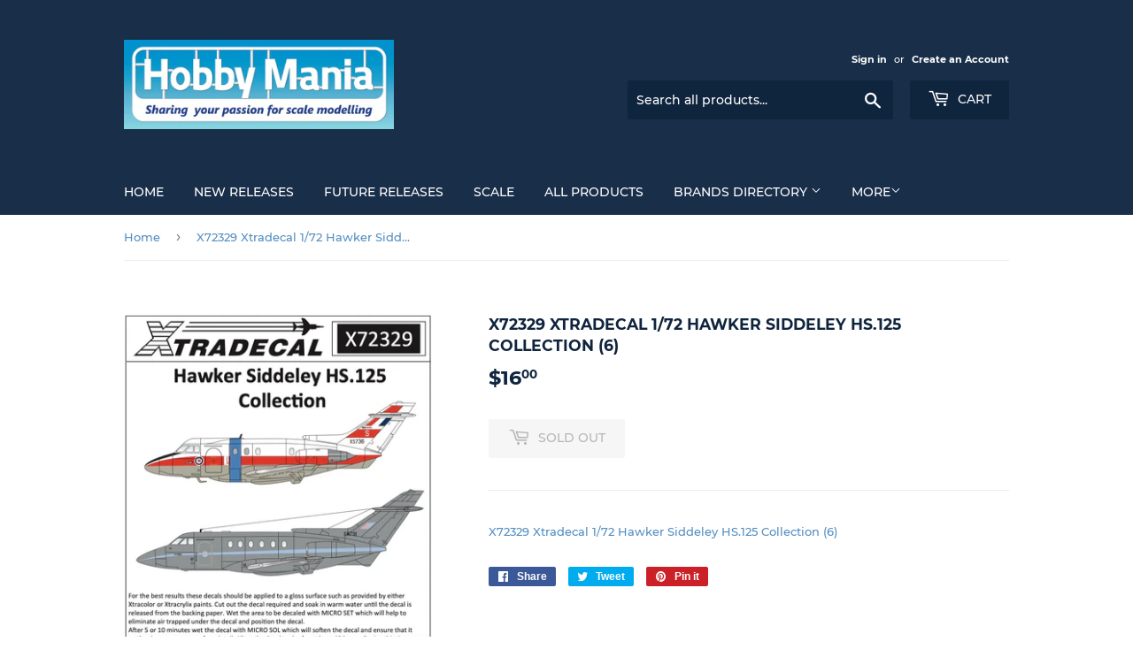

--- FILE ---
content_type: text/html; charset=utf-8
request_url: https://hobbymania.com.au/products/x72329-xtradecal-1-72-hawker-siddeley-hs-125-collection-6
body_size: 29380
content:
<!doctype html>
<html class="no-touch no-js" lang="en">
<head>
  <script>(function(H){H.className=H.className.replace(/\bno-js\b/,'js')})(document.documentElement)</script>
  <!-- Basic page needs ================================================== -->
  <meta charset="utf-8">
  <meta http-equiv="X-UA-Compatible" content="IE=edge,chrome=1">

  

  <!-- Title and description ================================================== -->
  <title>
  X72329 Xtradecal 1/72 Hawker Siddeley HS.125 Collection (6) &ndash; Hobby Mania
  </title>

  
    <meta name="description" content="X72329 Xtradecal 1/72 Hawker Siddeley HS.125 Collection (6)">
  

  <!-- Product meta ================================================== -->
  <!-- /snippets/social-meta-tags.liquid -->




<meta property="og:site_name" content="Hobby Mania">
<meta property="og:url" content="https://hobbymania.com.au/products/x72329-xtradecal-1-72-hawker-siddeley-hs-125-collection-6">
<meta property="og:title" content="X72329 Xtradecal 1/72 Hawker Siddeley HS.125 Collection (6)">
<meta property="og:type" content="product">
<meta property="og:description" content="X72329 Xtradecal 1/72 Hawker Siddeley HS.125 Collection (6)">

  <meta property="og:price:amount" content="16.00">
  <meta property="og:price:currency" content="AUD">

<meta property="og:image" content="http://hobbymania.com.au/cdn/shop/products/X72329_1_1200x1200.jpg?v=1633498953"><meta property="og:image" content="http://hobbymania.com.au/cdn/shop/products/X72329_1200x1200.jpg?v=1633498953">
<meta property="og:image:secure_url" content="https://hobbymania.com.au/cdn/shop/products/X72329_1_1200x1200.jpg?v=1633498953"><meta property="og:image:secure_url" content="https://hobbymania.com.au/cdn/shop/products/X72329_1200x1200.jpg?v=1633498953">


<meta name="twitter:card" content="summary_large_image">
<meta name="twitter:title" content="X72329 Xtradecal 1/72 Hawker Siddeley HS.125 Collection (6)">
<meta name="twitter:description" content="X72329 Xtradecal 1/72 Hawker Siddeley HS.125 Collection (6)">


  <!-- CSS3 variables ================================================== -->
  <style data-shopify>
  :root {
    --color-body-text: #528ec1;
    --color-body: #ffffff;
  }
</style>


  <!-- Helpers ================================================== -->
  <link rel="canonical" href="https://hobbymania.com.au/products/x72329-xtradecal-1-72-hawker-siddeley-hs-125-collection-6">
  <meta name="viewport" content="width=device-width,initial-scale=1">

  <!-- CSS ================================================== -->
  <link href="//hobbymania.com.au/cdn/shop/t/3/assets/theme.scss.css?v=3328637407680420581674764820" rel="stylesheet" type="text/css" media="all" />

  <script>

    var moneyFormat = '${{amount}}';

    var theme = {
      strings:{
        product:{
          unavailable: "Unavailable",
          will_be_in_stock_after:"Will be in stock after [date]",
          only_left:"Only 1 left!",
          unitPrice: "Unit price",
          unitPriceSeparator: "per"
        },
        navigation:{
          more_link: "More"
        },
        map:{
          addressError: "Error looking up that address",
          addressNoResults: "No results for that address",
          addressQueryLimit: "You have exceeded the Google API usage limit. Consider upgrading to a \u003ca href=\"https:\/\/developers.google.com\/maps\/premium\/usage-limits\"\u003ePremium Plan\u003c\/a\u003e.",
          authError: "There was a problem authenticating your Google Maps API Key."
        }
      },
      settings:{
        cartType: "modal"
      }
    };</script>

  <!-- Header hook for plugins ================================================== -->
  <script>window.performance && window.performance.mark && window.performance.mark('shopify.content_for_header.start');</script><meta id="shopify-digital-wallet" name="shopify-digital-wallet" content="/42615865500/digital_wallets/dialog">
<meta name="shopify-checkout-api-token" content="982d80d7c155077731b7d64980210b97">
<meta id="in-context-paypal-metadata" data-shop-id="42615865500" data-venmo-supported="false" data-environment="production" data-locale="en_US" data-paypal-v4="true" data-currency="AUD">
<link rel="alternate" type="application/json+oembed" href="https://hobbymania.com.au/products/x72329-xtradecal-1-72-hawker-siddeley-hs-125-collection-6.oembed">
<script async="async" src="/checkouts/internal/preloads.js?locale=en-AU"></script>
<link rel="preconnect" href="https://shop.app" crossorigin="anonymous">
<script async="async" src="https://shop.app/checkouts/internal/preloads.js?locale=en-AU&shop_id=42615865500" crossorigin="anonymous"></script>
<script id="apple-pay-shop-capabilities" type="application/json">{"shopId":42615865500,"countryCode":"AU","currencyCode":"AUD","merchantCapabilities":["supports3DS"],"merchantId":"gid:\/\/shopify\/Shop\/42615865500","merchantName":"Hobby Mania","requiredBillingContactFields":["postalAddress","email"],"requiredShippingContactFields":["postalAddress","email"],"shippingType":"shipping","supportedNetworks":["visa","masterCard","amex","jcb"],"total":{"type":"pending","label":"Hobby Mania","amount":"1.00"},"shopifyPaymentsEnabled":true,"supportsSubscriptions":true}</script>
<script id="shopify-features" type="application/json">{"accessToken":"982d80d7c155077731b7d64980210b97","betas":["rich-media-storefront-analytics"],"domain":"hobbymania.com.au","predictiveSearch":true,"shopId":42615865500,"locale":"en"}</script>
<script>var Shopify = Shopify || {};
Shopify.shop = "hobbymaniaoz.myshopify.com";
Shopify.locale = "en";
Shopify.currency = {"active":"AUD","rate":"1.0"};
Shopify.country = "AU";
Shopify.theme = {"name":"Supply","id":108289556636,"schema_name":"Supply","schema_version":"9.5.2","theme_store_id":679,"role":"main"};
Shopify.theme.handle = "null";
Shopify.theme.style = {"id":null,"handle":null};
Shopify.cdnHost = "hobbymania.com.au/cdn";
Shopify.routes = Shopify.routes || {};
Shopify.routes.root = "/";</script>
<script type="module">!function(o){(o.Shopify=o.Shopify||{}).modules=!0}(window);</script>
<script>!function(o){function n(){var o=[];function n(){o.push(Array.prototype.slice.apply(arguments))}return n.q=o,n}var t=o.Shopify=o.Shopify||{};t.loadFeatures=n(),t.autoloadFeatures=n()}(window);</script>
<script>
  window.ShopifyPay = window.ShopifyPay || {};
  window.ShopifyPay.apiHost = "shop.app\/pay";
  window.ShopifyPay.redirectState = null;
</script>
<script id="shop-js-analytics" type="application/json">{"pageType":"product"}</script>
<script defer="defer" async type="module" src="//hobbymania.com.au/cdn/shopifycloud/shop-js/modules/v2/client.init-shop-cart-sync_WVOgQShq.en.esm.js"></script>
<script defer="defer" async type="module" src="//hobbymania.com.au/cdn/shopifycloud/shop-js/modules/v2/chunk.common_C_13GLB1.esm.js"></script>
<script defer="defer" async type="module" src="//hobbymania.com.au/cdn/shopifycloud/shop-js/modules/v2/chunk.modal_CLfMGd0m.esm.js"></script>
<script type="module">
  await import("//hobbymania.com.au/cdn/shopifycloud/shop-js/modules/v2/client.init-shop-cart-sync_WVOgQShq.en.esm.js");
await import("//hobbymania.com.au/cdn/shopifycloud/shop-js/modules/v2/chunk.common_C_13GLB1.esm.js");
await import("//hobbymania.com.au/cdn/shopifycloud/shop-js/modules/v2/chunk.modal_CLfMGd0m.esm.js");

  window.Shopify.SignInWithShop?.initShopCartSync?.({"fedCMEnabled":true,"windoidEnabled":true});

</script>
<script>
  window.Shopify = window.Shopify || {};
  if (!window.Shopify.featureAssets) window.Shopify.featureAssets = {};
  window.Shopify.featureAssets['shop-js'] = {"shop-cart-sync":["modules/v2/client.shop-cart-sync_DuR37GeY.en.esm.js","modules/v2/chunk.common_C_13GLB1.esm.js","modules/v2/chunk.modal_CLfMGd0m.esm.js"],"init-fed-cm":["modules/v2/client.init-fed-cm_BucUoe6W.en.esm.js","modules/v2/chunk.common_C_13GLB1.esm.js","modules/v2/chunk.modal_CLfMGd0m.esm.js"],"shop-toast-manager":["modules/v2/client.shop-toast-manager_B0JfrpKj.en.esm.js","modules/v2/chunk.common_C_13GLB1.esm.js","modules/v2/chunk.modal_CLfMGd0m.esm.js"],"init-shop-cart-sync":["modules/v2/client.init-shop-cart-sync_WVOgQShq.en.esm.js","modules/v2/chunk.common_C_13GLB1.esm.js","modules/v2/chunk.modal_CLfMGd0m.esm.js"],"shop-button":["modules/v2/client.shop-button_B_U3bv27.en.esm.js","modules/v2/chunk.common_C_13GLB1.esm.js","modules/v2/chunk.modal_CLfMGd0m.esm.js"],"init-windoid":["modules/v2/client.init-windoid_DuP9q_di.en.esm.js","modules/v2/chunk.common_C_13GLB1.esm.js","modules/v2/chunk.modal_CLfMGd0m.esm.js"],"shop-cash-offers":["modules/v2/client.shop-cash-offers_BmULhtno.en.esm.js","modules/v2/chunk.common_C_13GLB1.esm.js","modules/v2/chunk.modal_CLfMGd0m.esm.js"],"pay-button":["modules/v2/client.pay-button_CrPSEbOK.en.esm.js","modules/v2/chunk.common_C_13GLB1.esm.js","modules/v2/chunk.modal_CLfMGd0m.esm.js"],"init-customer-accounts":["modules/v2/client.init-customer-accounts_jNk9cPYQ.en.esm.js","modules/v2/client.shop-login-button_DJ5ldayH.en.esm.js","modules/v2/chunk.common_C_13GLB1.esm.js","modules/v2/chunk.modal_CLfMGd0m.esm.js"],"avatar":["modules/v2/client.avatar_BTnouDA3.en.esm.js"],"checkout-modal":["modules/v2/client.checkout-modal_pBPyh9w8.en.esm.js","modules/v2/chunk.common_C_13GLB1.esm.js","modules/v2/chunk.modal_CLfMGd0m.esm.js"],"init-shop-for-new-customer-accounts":["modules/v2/client.init-shop-for-new-customer-accounts_BUoCy7a5.en.esm.js","modules/v2/client.shop-login-button_DJ5ldayH.en.esm.js","modules/v2/chunk.common_C_13GLB1.esm.js","modules/v2/chunk.modal_CLfMGd0m.esm.js"],"init-customer-accounts-sign-up":["modules/v2/client.init-customer-accounts-sign-up_CnczCz9H.en.esm.js","modules/v2/client.shop-login-button_DJ5ldayH.en.esm.js","modules/v2/chunk.common_C_13GLB1.esm.js","modules/v2/chunk.modal_CLfMGd0m.esm.js"],"init-shop-email-lookup-coordinator":["modules/v2/client.init-shop-email-lookup-coordinator_CzjY5t9o.en.esm.js","modules/v2/chunk.common_C_13GLB1.esm.js","modules/v2/chunk.modal_CLfMGd0m.esm.js"],"shop-follow-button":["modules/v2/client.shop-follow-button_CsYC63q7.en.esm.js","modules/v2/chunk.common_C_13GLB1.esm.js","modules/v2/chunk.modal_CLfMGd0m.esm.js"],"shop-login-button":["modules/v2/client.shop-login-button_DJ5ldayH.en.esm.js","modules/v2/chunk.common_C_13GLB1.esm.js","modules/v2/chunk.modal_CLfMGd0m.esm.js"],"shop-login":["modules/v2/client.shop-login_B9ccPdmx.en.esm.js","modules/v2/chunk.common_C_13GLB1.esm.js","modules/v2/chunk.modal_CLfMGd0m.esm.js"],"lead-capture":["modules/v2/client.lead-capture_D0K_KgYb.en.esm.js","modules/v2/chunk.common_C_13GLB1.esm.js","modules/v2/chunk.modal_CLfMGd0m.esm.js"],"payment-terms":["modules/v2/client.payment-terms_BWmiNN46.en.esm.js","modules/v2/chunk.common_C_13GLB1.esm.js","modules/v2/chunk.modal_CLfMGd0m.esm.js"]};
</script>
<script>(function() {
  var isLoaded = false;
  function asyncLoad() {
    if (isLoaded) return;
    isLoaded = true;
    var urls = ["https:\/\/contactform.hulkapps.com\/skeletopapp.js?shop=hobbymaniaoz.myshopify.com"];
    for (var i = 0; i < urls.length; i++) {
      var s = document.createElement('script');
      s.type = 'text/javascript';
      s.async = true;
      s.src = urls[i];
      var x = document.getElementsByTagName('script')[0];
      x.parentNode.insertBefore(s, x);
    }
  };
  if(window.attachEvent) {
    window.attachEvent('onload', asyncLoad);
  } else {
    window.addEventListener('load', asyncLoad, false);
  }
})();</script>
<script id="__st">var __st={"a":42615865500,"offset":28800,"reqid":"63b5b12c-d643-4477-acb5-a1cc0246e232-1769581470","pageurl":"hobbymania.com.au\/products\/x72329-xtradecal-1-72-hawker-siddeley-hs-125-collection-6","u":"691cc9445628","p":"product","rtyp":"product","rid":7079952908444};</script>
<script>window.ShopifyPaypalV4VisibilityTracking = true;</script>
<script id="captcha-bootstrap">!function(){'use strict';const t='contact',e='account',n='new_comment',o=[[t,t],['blogs',n],['comments',n],[t,'customer']],c=[[e,'customer_login'],[e,'guest_login'],[e,'recover_customer_password'],[e,'create_customer']],r=t=>t.map((([t,e])=>`form[action*='/${t}']:not([data-nocaptcha='true']) input[name='form_type'][value='${e}']`)).join(','),a=t=>()=>t?[...document.querySelectorAll(t)].map((t=>t.form)):[];function s(){const t=[...o],e=r(t);return a(e)}const i='password',u='form_key',d=['recaptcha-v3-token','g-recaptcha-response','h-captcha-response',i],f=()=>{try{return window.sessionStorage}catch{return}},m='__shopify_v',_=t=>t.elements[u];function p(t,e,n=!1){try{const o=window.sessionStorage,c=JSON.parse(o.getItem(e)),{data:r}=function(t){const{data:e,action:n}=t;return t[m]||n?{data:e,action:n}:{data:t,action:n}}(c);for(const[e,n]of Object.entries(r))t.elements[e]&&(t.elements[e].value=n);n&&o.removeItem(e)}catch(o){console.error('form repopulation failed',{error:o})}}const l='form_type',E='cptcha';function T(t){t.dataset[E]=!0}const w=window,h=w.document,L='Shopify',v='ce_forms',y='captcha';let A=!1;((t,e)=>{const n=(g='f06e6c50-85a8-45c8-87d0-21a2b65856fe',I='https://cdn.shopify.com/shopifycloud/storefront-forms-hcaptcha/ce_storefront_forms_captcha_hcaptcha.v1.5.2.iife.js',D={infoText:'Protected by hCaptcha',privacyText:'Privacy',termsText:'Terms'},(t,e,n)=>{const o=w[L][v],c=o.bindForm;if(c)return c(t,g,e,D).then(n);var r;o.q.push([[t,g,e,D],n]),r=I,A||(h.body.append(Object.assign(h.createElement('script'),{id:'captcha-provider',async:!0,src:r})),A=!0)});var g,I,D;w[L]=w[L]||{},w[L][v]=w[L][v]||{},w[L][v].q=[],w[L][y]=w[L][y]||{},w[L][y].protect=function(t,e){n(t,void 0,e),T(t)},Object.freeze(w[L][y]),function(t,e,n,w,h,L){const[v,y,A,g]=function(t,e,n){const i=e?o:[],u=t?c:[],d=[...i,...u],f=r(d),m=r(i),_=r(d.filter((([t,e])=>n.includes(e))));return[a(f),a(m),a(_),s()]}(w,h,L),I=t=>{const e=t.target;return e instanceof HTMLFormElement?e:e&&e.form},D=t=>v().includes(t);t.addEventListener('submit',(t=>{const e=I(t);if(!e)return;const n=D(e)&&!e.dataset.hcaptchaBound&&!e.dataset.recaptchaBound,o=_(e),c=g().includes(e)&&(!o||!o.value);(n||c)&&t.preventDefault(),c&&!n&&(function(t){try{if(!f())return;!function(t){const e=f();if(!e)return;const n=_(t);if(!n)return;const o=n.value;o&&e.removeItem(o)}(t);const e=Array.from(Array(32),(()=>Math.random().toString(36)[2])).join('');!function(t,e){_(t)||t.append(Object.assign(document.createElement('input'),{type:'hidden',name:u})),t.elements[u].value=e}(t,e),function(t,e){const n=f();if(!n)return;const o=[...t.querySelectorAll(`input[type='${i}']`)].map((({name:t})=>t)),c=[...d,...o],r={};for(const[a,s]of new FormData(t).entries())c.includes(a)||(r[a]=s);n.setItem(e,JSON.stringify({[m]:1,action:t.action,data:r}))}(t,e)}catch(e){console.error('failed to persist form',e)}}(e),e.submit())}));const S=(t,e)=>{t&&!t.dataset[E]&&(n(t,e.some((e=>e===t))),T(t))};for(const o of['focusin','change'])t.addEventListener(o,(t=>{const e=I(t);D(e)&&S(e,y())}));const B=e.get('form_key'),M=e.get(l),P=B&&M;t.addEventListener('DOMContentLoaded',(()=>{const t=y();if(P)for(const e of t)e.elements[l].value===M&&p(e,B);[...new Set([...A(),...v().filter((t=>'true'===t.dataset.shopifyCaptcha))])].forEach((e=>S(e,t)))}))}(h,new URLSearchParams(w.location.search),n,t,e,['guest_login'])})(!0,!0)}();</script>
<script integrity="sha256-4kQ18oKyAcykRKYeNunJcIwy7WH5gtpwJnB7kiuLZ1E=" data-source-attribution="shopify.loadfeatures" defer="defer" src="//hobbymania.com.au/cdn/shopifycloud/storefront/assets/storefront/load_feature-a0a9edcb.js" crossorigin="anonymous"></script>
<script crossorigin="anonymous" defer="defer" src="//hobbymania.com.au/cdn/shopifycloud/storefront/assets/shopify_pay/storefront-65b4c6d7.js?v=20250812"></script>
<script data-source-attribution="shopify.dynamic_checkout.dynamic.init">var Shopify=Shopify||{};Shopify.PaymentButton=Shopify.PaymentButton||{isStorefrontPortableWallets:!0,init:function(){window.Shopify.PaymentButton.init=function(){};var t=document.createElement("script");t.src="https://hobbymania.com.au/cdn/shopifycloud/portable-wallets/latest/portable-wallets.en.js",t.type="module",document.head.appendChild(t)}};
</script>
<script data-source-attribution="shopify.dynamic_checkout.buyer_consent">
  function portableWalletsHideBuyerConsent(e){var t=document.getElementById("shopify-buyer-consent"),n=document.getElementById("shopify-subscription-policy-button");t&&n&&(t.classList.add("hidden"),t.setAttribute("aria-hidden","true"),n.removeEventListener("click",e))}function portableWalletsShowBuyerConsent(e){var t=document.getElementById("shopify-buyer-consent"),n=document.getElementById("shopify-subscription-policy-button");t&&n&&(t.classList.remove("hidden"),t.removeAttribute("aria-hidden"),n.addEventListener("click",e))}window.Shopify?.PaymentButton&&(window.Shopify.PaymentButton.hideBuyerConsent=portableWalletsHideBuyerConsent,window.Shopify.PaymentButton.showBuyerConsent=portableWalletsShowBuyerConsent);
</script>
<script>
  function portableWalletsCleanup(e){e&&e.src&&console.error("Failed to load portable wallets script "+e.src);var t=document.querySelectorAll("shopify-accelerated-checkout .shopify-payment-button__skeleton, shopify-accelerated-checkout-cart .wallet-cart-button__skeleton"),e=document.getElementById("shopify-buyer-consent");for(let e=0;e<t.length;e++)t[e].remove();e&&e.remove()}function portableWalletsNotLoadedAsModule(e){e instanceof ErrorEvent&&"string"==typeof e.message&&e.message.includes("import.meta")&&"string"==typeof e.filename&&e.filename.includes("portable-wallets")&&(window.removeEventListener("error",portableWalletsNotLoadedAsModule),window.Shopify.PaymentButton.failedToLoad=e,"loading"===document.readyState?document.addEventListener("DOMContentLoaded",window.Shopify.PaymentButton.init):window.Shopify.PaymentButton.init())}window.addEventListener("error",portableWalletsNotLoadedAsModule);
</script>

<script type="module" src="https://hobbymania.com.au/cdn/shopifycloud/portable-wallets/latest/portable-wallets.en.js" onError="portableWalletsCleanup(this)" crossorigin="anonymous"></script>
<script nomodule>
  document.addEventListener("DOMContentLoaded", portableWalletsCleanup);
</script>

<link id="shopify-accelerated-checkout-styles" rel="stylesheet" media="screen" href="https://hobbymania.com.au/cdn/shopifycloud/portable-wallets/latest/accelerated-checkout-backwards-compat.css" crossorigin="anonymous">
<style id="shopify-accelerated-checkout-cart">
        #shopify-buyer-consent {
  margin-top: 1em;
  display: inline-block;
  width: 100%;
}

#shopify-buyer-consent.hidden {
  display: none;
}

#shopify-subscription-policy-button {
  background: none;
  border: none;
  padding: 0;
  text-decoration: underline;
  font-size: inherit;
  cursor: pointer;
}

#shopify-subscription-policy-button::before {
  box-shadow: none;
}

      </style>

<script>window.performance && window.performance.mark && window.performance.mark('shopify.content_for_header.end');</script>

  
  

  <script src="//hobbymania.com.au/cdn/shop/t/3/assets/jquery-2.2.3.min.js?v=58211863146907186831597825658" type="text/javascript"></script>

  <script src="//hobbymania.com.au/cdn/shop/t/3/assets/lazysizes.min.js?v=8147953233334221341597825659" async="async"></script>
  <script src="//hobbymania.com.au/cdn/shop/t/3/assets/vendor.js?v=106177282645720727331597825661" defer="defer"></script>
  <script src="//hobbymania.com.au/cdn/shop/t/3/assets/theme.js?v=8756856857736833641618586324" defer="defer"></script>


<link href="https://monorail-edge.shopifysvc.com" rel="dns-prefetch">
<script>(function(){if ("sendBeacon" in navigator && "performance" in window) {try {var session_token_from_headers = performance.getEntriesByType('navigation')[0].serverTiming.find(x => x.name == '_s').description;} catch {var session_token_from_headers = undefined;}var session_cookie_matches = document.cookie.match(/_shopify_s=([^;]*)/);var session_token_from_cookie = session_cookie_matches && session_cookie_matches.length === 2 ? session_cookie_matches[1] : "";var session_token = session_token_from_headers || session_token_from_cookie || "";function handle_abandonment_event(e) {var entries = performance.getEntries().filter(function(entry) {return /monorail-edge.shopifysvc.com/.test(entry.name);});if (!window.abandonment_tracked && entries.length === 0) {window.abandonment_tracked = true;var currentMs = Date.now();var navigation_start = performance.timing.navigationStart;var payload = {shop_id: 42615865500,url: window.location.href,navigation_start,duration: currentMs - navigation_start,session_token,page_type: "product"};window.navigator.sendBeacon("https://monorail-edge.shopifysvc.com/v1/produce", JSON.stringify({schema_id: "online_store_buyer_site_abandonment/1.1",payload: payload,metadata: {event_created_at_ms: currentMs,event_sent_at_ms: currentMs}}));}}window.addEventListener('pagehide', handle_abandonment_event);}}());</script>
<script id="web-pixels-manager-setup">(function e(e,d,r,n,o){if(void 0===o&&(o={}),!Boolean(null===(a=null===(i=window.Shopify)||void 0===i?void 0:i.analytics)||void 0===a?void 0:a.replayQueue)){var i,a;window.Shopify=window.Shopify||{};var t=window.Shopify;t.analytics=t.analytics||{};var s=t.analytics;s.replayQueue=[],s.publish=function(e,d,r){return s.replayQueue.push([e,d,r]),!0};try{self.performance.mark("wpm:start")}catch(e){}var l=function(){var e={modern:/Edge?\/(1{2}[4-9]|1[2-9]\d|[2-9]\d{2}|\d{4,})\.\d+(\.\d+|)|Firefox\/(1{2}[4-9]|1[2-9]\d|[2-9]\d{2}|\d{4,})\.\d+(\.\d+|)|Chrom(ium|e)\/(9{2}|\d{3,})\.\d+(\.\d+|)|(Maci|X1{2}).+ Version\/(15\.\d+|(1[6-9]|[2-9]\d|\d{3,})\.\d+)([,.]\d+|)( \(\w+\)|)( Mobile\/\w+|) Safari\/|Chrome.+OPR\/(9{2}|\d{3,})\.\d+\.\d+|(CPU[ +]OS|iPhone[ +]OS|CPU[ +]iPhone|CPU IPhone OS|CPU iPad OS)[ +]+(15[._]\d+|(1[6-9]|[2-9]\d|\d{3,})[._]\d+)([._]\d+|)|Android:?[ /-](13[3-9]|1[4-9]\d|[2-9]\d{2}|\d{4,})(\.\d+|)(\.\d+|)|Android.+Firefox\/(13[5-9]|1[4-9]\d|[2-9]\d{2}|\d{4,})\.\d+(\.\d+|)|Android.+Chrom(ium|e)\/(13[3-9]|1[4-9]\d|[2-9]\d{2}|\d{4,})\.\d+(\.\d+|)|SamsungBrowser\/([2-9]\d|\d{3,})\.\d+/,legacy:/Edge?\/(1[6-9]|[2-9]\d|\d{3,})\.\d+(\.\d+|)|Firefox\/(5[4-9]|[6-9]\d|\d{3,})\.\d+(\.\d+|)|Chrom(ium|e)\/(5[1-9]|[6-9]\d|\d{3,})\.\d+(\.\d+|)([\d.]+$|.*Safari\/(?![\d.]+ Edge\/[\d.]+$))|(Maci|X1{2}).+ Version\/(10\.\d+|(1[1-9]|[2-9]\d|\d{3,})\.\d+)([,.]\d+|)( \(\w+\)|)( Mobile\/\w+|) Safari\/|Chrome.+OPR\/(3[89]|[4-9]\d|\d{3,})\.\d+\.\d+|(CPU[ +]OS|iPhone[ +]OS|CPU[ +]iPhone|CPU IPhone OS|CPU iPad OS)[ +]+(10[._]\d+|(1[1-9]|[2-9]\d|\d{3,})[._]\d+)([._]\d+|)|Android:?[ /-](13[3-9]|1[4-9]\d|[2-9]\d{2}|\d{4,})(\.\d+|)(\.\d+|)|Mobile Safari.+OPR\/([89]\d|\d{3,})\.\d+\.\d+|Android.+Firefox\/(13[5-9]|1[4-9]\d|[2-9]\d{2}|\d{4,})\.\d+(\.\d+|)|Android.+Chrom(ium|e)\/(13[3-9]|1[4-9]\d|[2-9]\d{2}|\d{4,})\.\d+(\.\d+|)|Android.+(UC? ?Browser|UCWEB|U3)[ /]?(15\.([5-9]|\d{2,})|(1[6-9]|[2-9]\d|\d{3,})\.\d+)\.\d+|SamsungBrowser\/(5\.\d+|([6-9]|\d{2,})\.\d+)|Android.+MQ{2}Browser\/(14(\.(9|\d{2,})|)|(1[5-9]|[2-9]\d|\d{3,})(\.\d+|))(\.\d+|)|K[Aa][Ii]OS\/(3\.\d+|([4-9]|\d{2,})\.\d+)(\.\d+|)/},d=e.modern,r=e.legacy,n=navigator.userAgent;return n.match(d)?"modern":n.match(r)?"legacy":"unknown"}(),u="modern"===l?"modern":"legacy",c=(null!=n?n:{modern:"",legacy:""})[u],f=function(e){return[e.baseUrl,"/wpm","/b",e.hashVersion,"modern"===e.buildTarget?"m":"l",".js"].join("")}({baseUrl:d,hashVersion:r,buildTarget:u}),m=function(e){var d=e.version,r=e.bundleTarget,n=e.surface,o=e.pageUrl,i=e.monorailEndpoint;return{emit:function(e){var a=e.status,t=e.errorMsg,s=(new Date).getTime(),l=JSON.stringify({metadata:{event_sent_at_ms:s},events:[{schema_id:"web_pixels_manager_load/3.1",payload:{version:d,bundle_target:r,page_url:o,status:a,surface:n,error_msg:t},metadata:{event_created_at_ms:s}}]});if(!i)return console&&console.warn&&console.warn("[Web Pixels Manager] No Monorail endpoint provided, skipping logging."),!1;try{return self.navigator.sendBeacon.bind(self.navigator)(i,l)}catch(e){}var u=new XMLHttpRequest;try{return u.open("POST",i,!0),u.setRequestHeader("Content-Type","text/plain"),u.send(l),!0}catch(e){return console&&console.warn&&console.warn("[Web Pixels Manager] Got an unhandled error while logging to Monorail."),!1}}}}({version:r,bundleTarget:l,surface:e.surface,pageUrl:self.location.href,monorailEndpoint:e.monorailEndpoint});try{o.browserTarget=l,function(e){var d=e.src,r=e.async,n=void 0===r||r,o=e.onload,i=e.onerror,a=e.sri,t=e.scriptDataAttributes,s=void 0===t?{}:t,l=document.createElement("script"),u=document.querySelector("head"),c=document.querySelector("body");if(l.async=n,l.src=d,a&&(l.integrity=a,l.crossOrigin="anonymous"),s)for(var f in s)if(Object.prototype.hasOwnProperty.call(s,f))try{l.dataset[f]=s[f]}catch(e){}if(o&&l.addEventListener("load",o),i&&l.addEventListener("error",i),u)u.appendChild(l);else{if(!c)throw new Error("Did not find a head or body element to append the script");c.appendChild(l)}}({src:f,async:!0,onload:function(){if(!function(){var e,d;return Boolean(null===(d=null===(e=window.Shopify)||void 0===e?void 0:e.analytics)||void 0===d?void 0:d.initialized)}()){var d=window.webPixelsManager.init(e)||void 0;if(d){var r=window.Shopify.analytics;r.replayQueue.forEach((function(e){var r=e[0],n=e[1],o=e[2];d.publishCustomEvent(r,n,o)})),r.replayQueue=[],r.publish=d.publishCustomEvent,r.visitor=d.visitor,r.initialized=!0}}},onerror:function(){return m.emit({status:"failed",errorMsg:"".concat(f," has failed to load")})},sri:function(e){var d=/^sha384-[A-Za-z0-9+/=]+$/;return"string"==typeof e&&d.test(e)}(c)?c:"",scriptDataAttributes:o}),m.emit({status:"loading"})}catch(e){m.emit({status:"failed",errorMsg:(null==e?void 0:e.message)||"Unknown error"})}}})({shopId: 42615865500,storefrontBaseUrl: "https://hobbymania.com.au",extensionsBaseUrl: "https://extensions.shopifycdn.com/cdn/shopifycloud/web-pixels-manager",monorailEndpoint: "https://monorail-edge.shopifysvc.com/unstable/produce_batch",surface: "storefront-renderer",enabledBetaFlags: ["2dca8a86"],webPixelsConfigList: [{"id":"shopify-app-pixel","configuration":"{}","eventPayloadVersion":"v1","runtimeContext":"STRICT","scriptVersion":"0450","apiClientId":"shopify-pixel","type":"APP","privacyPurposes":["ANALYTICS","MARKETING"]},{"id":"shopify-custom-pixel","eventPayloadVersion":"v1","runtimeContext":"LAX","scriptVersion":"0450","apiClientId":"shopify-pixel","type":"CUSTOM","privacyPurposes":["ANALYTICS","MARKETING"]}],isMerchantRequest: false,initData: {"shop":{"name":"Hobby Mania","paymentSettings":{"currencyCode":"AUD"},"myshopifyDomain":"hobbymaniaoz.myshopify.com","countryCode":"AU","storefrontUrl":"https:\/\/hobbymania.com.au"},"customer":null,"cart":null,"checkout":null,"productVariants":[{"price":{"amount":16.0,"currencyCode":"AUD"},"product":{"title":"X72329 Xtradecal 1\/72 Hawker Siddeley HS.125 Collection (6)","vendor":"Xtradecal","id":"7079952908444","untranslatedTitle":"X72329 Xtradecal 1\/72 Hawker Siddeley HS.125 Collection (6)","url":"\/products\/x72329-xtradecal-1-72-hawker-siddeley-hs-125-collection-6","type":"Aircraft decals (military)"},"id":"41037018955932","image":{"src":"\/\/hobbymania.com.au\/cdn\/shop\/products\/X72329_1.jpg?v=1633498953"},"sku":"X72329","title":"Default Title","untranslatedTitle":"Default Title"}],"purchasingCompany":null},},"https://hobbymania.com.au/cdn","fcfee988w5aeb613cpc8e4bc33m6693e112",{"modern":"","legacy":""},{"shopId":"42615865500","storefrontBaseUrl":"https:\/\/hobbymania.com.au","extensionBaseUrl":"https:\/\/extensions.shopifycdn.com\/cdn\/shopifycloud\/web-pixels-manager","surface":"storefront-renderer","enabledBetaFlags":"[\"2dca8a86\"]","isMerchantRequest":"false","hashVersion":"fcfee988w5aeb613cpc8e4bc33m6693e112","publish":"custom","events":"[[\"page_viewed\",{}],[\"product_viewed\",{\"productVariant\":{\"price\":{\"amount\":16.0,\"currencyCode\":\"AUD\"},\"product\":{\"title\":\"X72329 Xtradecal 1\/72 Hawker Siddeley HS.125 Collection (6)\",\"vendor\":\"Xtradecal\",\"id\":\"7079952908444\",\"untranslatedTitle\":\"X72329 Xtradecal 1\/72 Hawker Siddeley HS.125 Collection (6)\",\"url\":\"\/products\/x72329-xtradecal-1-72-hawker-siddeley-hs-125-collection-6\",\"type\":\"Aircraft decals (military)\"},\"id\":\"41037018955932\",\"image\":{\"src\":\"\/\/hobbymania.com.au\/cdn\/shop\/products\/X72329_1.jpg?v=1633498953\"},\"sku\":\"X72329\",\"title\":\"Default Title\",\"untranslatedTitle\":\"Default Title\"}}]]"});</script><script>
  window.ShopifyAnalytics = window.ShopifyAnalytics || {};
  window.ShopifyAnalytics.meta = window.ShopifyAnalytics.meta || {};
  window.ShopifyAnalytics.meta.currency = 'AUD';
  var meta = {"product":{"id":7079952908444,"gid":"gid:\/\/shopify\/Product\/7079952908444","vendor":"Xtradecal","type":"Aircraft decals (military)","handle":"x72329-xtradecal-1-72-hawker-siddeley-hs-125-collection-6","variants":[{"id":41037018955932,"price":1600,"name":"X72329 Xtradecal 1\/72 Hawker Siddeley HS.125 Collection (6)","public_title":null,"sku":"X72329"}],"remote":false},"page":{"pageType":"product","resourceType":"product","resourceId":7079952908444,"requestId":"63b5b12c-d643-4477-acb5-a1cc0246e232-1769581470"}};
  for (var attr in meta) {
    window.ShopifyAnalytics.meta[attr] = meta[attr];
  }
</script>
<script class="analytics">
  (function () {
    var customDocumentWrite = function(content) {
      var jquery = null;

      if (window.jQuery) {
        jquery = window.jQuery;
      } else if (window.Checkout && window.Checkout.$) {
        jquery = window.Checkout.$;
      }

      if (jquery) {
        jquery('body').append(content);
      }
    };

    var hasLoggedConversion = function(token) {
      if (token) {
        return document.cookie.indexOf('loggedConversion=' + token) !== -1;
      }
      return false;
    }

    var setCookieIfConversion = function(token) {
      if (token) {
        var twoMonthsFromNow = new Date(Date.now());
        twoMonthsFromNow.setMonth(twoMonthsFromNow.getMonth() + 2);

        document.cookie = 'loggedConversion=' + token + '; expires=' + twoMonthsFromNow;
      }
    }

    var trekkie = window.ShopifyAnalytics.lib = window.trekkie = window.trekkie || [];
    if (trekkie.integrations) {
      return;
    }
    trekkie.methods = [
      'identify',
      'page',
      'ready',
      'track',
      'trackForm',
      'trackLink'
    ];
    trekkie.factory = function(method) {
      return function() {
        var args = Array.prototype.slice.call(arguments);
        args.unshift(method);
        trekkie.push(args);
        return trekkie;
      };
    };
    for (var i = 0; i < trekkie.methods.length; i++) {
      var key = trekkie.methods[i];
      trekkie[key] = trekkie.factory(key);
    }
    trekkie.load = function(config) {
      trekkie.config = config || {};
      trekkie.config.initialDocumentCookie = document.cookie;
      var first = document.getElementsByTagName('script')[0];
      var script = document.createElement('script');
      script.type = 'text/javascript';
      script.onerror = function(e) {
        var scriptFallback = document.createElement('script');
        scriptFallback.type = 'text/javascript';
        scriptFallback.onerror = function(error) {
                var Monorail = {
      produce: function produce(monorailDomain, schemaId, payload) {
        var currentMs = new Date().getTime();
        var event = {
          schema_id: schemaId,
          payload: payload,
          metadata: {
            event_created_at_ms: currentMs,
            event_sent_at_ms: currentMs
          }
        };
        return Monorail.sendRequest("https://" + monorailDomain + "/v1/produce", JSON.stringify(event));
      },
      sendRequest: function sendRequest(endpointUrl, payload) {
        // Try the sendBeacon API
        if (window && window.navigator && typeof window.navigator.sendBeacon === 'function' && typeof window.Blob === 'function' && !Monorail.isIos12()) {
          var blobData = new window.Blob([payload], {
            type: 'text/plain'
          });

          if (window.navigator.sendBeacon(endpointUrl, blobData)) {
            return true;
          } // sendBeacon was not successful

        } // XHR beacon

        var xhr = new XMLHttpRequest();

        try {
          xhr.open('POST', endpointUrl);
          xhr.setRequestHeader('Content-Type', 'text/plain');
          xhr.send(payload);
        } catch (e) {
          console.log(e);
        }

        return false;
      },
      isIos12: function isIos12() {
        return window.navigator.userAgent.lastIndexOf('iPhone; CPU iPhone OS 12_') !== -1 || window.navigator.userAgent.lastIndexOf('iPad; CPU OS 12_') !== -1;
      }
    };
    Monorail.produce('monorail-edge.shopifysvc.com',
      'trekkie_storefront_load_errors/1.1',
      {shop_id: 42615865500,
      theme_id: 108289556636,
      app_name: "storefront",
      context_url: window.location.href,
      source_url: "//hobbymania.com.au/cdn/s/trekkie.storefront.a804e9514e4efded663580eddd6991fcc12b5451.min.js"});

        };
        scriptFallback.async = true;
        scriptFallback.src = '//hobbymania.com.au/cdn/s/trekkie.storefront.a804e9514e4efded663580eddd6991fcc12b5451.min.js';
        first.parentNode.insertBefore(scriptFallback, first);
      };
      script.async = true;
      script.src = '//hobbymania.com.au/cdn/s/trekkie.storefront.a804e9514e4efded663580eddd6991fcc12b5451.min.js';
      first.parentNode.insertBefore(script, first);
    };
    trekkie.load(
      {"Trekkie":{"appName":"storefront","development":false,"defaultAttributes":{"shopId":42615865500,"isMerchantRequest":null,"themeId":108289556636,"themeCityHash":"14677634016155410854","contentLanguage":"en","currency":"AUD","eventMetadataId":"913e8ce1-c740-4312-a21a-a5eb15e3a0be"},"isServerSideCookieWritingEnabled":true,"monorailRegion":"shop_domain","enabledBetaFlags":["65f19447","b5387b81"]},"Session Attribution":{},"S2S":{"facebookCapiEnabled":false,"source":"trekkie-storefront-renderer","apiClientId":580111}}
    );

    var loaded = false;
    trekkie.ready(function() {
      if (loaded) return;
      loaded = true;

      window.ShopifyAnalytics.lib = window.trekkie;

      var originalDocumentWrite = document.write;
      document.write = customDocumentWrite;
      try { window.ShopifyAnalytics.merchantGoogleAnalytics.call(this); } catch(error) {};
      document.write = originalDocumentWrite;

      window.ShopifyAnalytics.lib.page(null,{"pageType":"product","resourceType":"product","resourceId":7079952908444,"requestId":"63b5b12c-d643-4477-acb5-a1cc0246e232-1769581470","shopifyEmitted":true});

      var match = window.location.pathname.match(/checkouts\/(.+)\/(thank_you|post_purchase)/)
      var token = match? match[1]: undefined;
      if (!hasLoggedConversion(token)) {
        setCookieIfConversion(token);
        window.ShopifyAnalytics.lib.track("Viewed Product",{"currency":"AUD","variantId":41037018955932,"productId":7079952908444,"productGid":"gid:\/\/shopify\/Product\/7079952908444","name":"X72329 Xtradecal 1\/72 Hawker Siddeley HS.125 Collection (6)","price":"16.00","sku":"X72329","brand":"Xtradecal","variant":null,"category":"Aircraft decals (military)","nonInteraction":true,"remote":false},undefined,undefined,{"shopifyEmitted":true});
      window.ShopifyAnalytics.lib.track("monorail:\/\/trekkie_storefront_viewed_product\/1.1",{"currency":"AUD","variantId":41037018955932,"productId":7079952908444,"productGid":"gid:\/\/shopify\/Product\/7079952908444","name":"X72329 Xtradecal 1\/72 Hawker Siddeley HS.125 Collection (6)","price":"16.00","sku":"X72329","brand":"Xtradecal","variant":null,"category":"Aircraft decals (military)","nonInteraction":true,"remote":false,"referer":"https:\/\/hobbymania.com.au\/products\/x72329-xtradecal-1-72-hawker-siddeley-hs-125-collection-6"});
      }
    });


        var eventsListenerScript = document.createElement('script');
        eventsListenerScript.async = true;
        eventsListenerScript.src = "//hobbymania.com.au/cdn/shopifycloud/storefront/assets/shop_events_listener-3da45d37.js";
        document.getElementsByTagName('head')[0].appendChild(eventsListenerScript);

})();</script>
<script
  defer
  src="https://hobbymania.com.au/cdn/shopifycloud/perf-kit/shopify-perf-kit-3.1.0.min.js"
  data-application="storefront-renderer"
  data-shop-id="42615865500"
  data-render-region="gcp-us-east1"
  data-page-type="product"
  data-theme-instance-id="108289556636"
  data-theme-name="Supply"
  data-theme-version="9.5.2"
  data-monorail-region="shop_domain"
  data-resource-timing-sampling-rate="10"
  data-shs="true"
  data-shs-beacon="true"
  data-shs-export-with-fetch="true"
  data-shs-logs-sample-rate="1"
  data-shs-beacon-endpoint="https://hobbymania.com.au/api/collect"
></script>
</head>

<body id="x72329-xtradecal-1-72-hawker-siddeley-hs-125-collection-6" class="template-product">

  <div id="shopify-section-header" class="shopify-section header-section"><header class="site-header" role="banner" data-section-id="header" data-section-type="header-section">
  <div class="wrapper">

    <div class="grid--full">
      <div class="grid-item large--one-half">
        
          <div class="h1 header-logo" itemscope itemtype="http://schema.org/Organization">
        
          
          

          <a href="/" itemprop="url">
            <div class="lazyload__image-wrapper no-js header-logo__image" style="max-width:305px;">
              <div style="padding-top:33.13953488372093%;">
                <img class="lazyload js"
                  data-src="//hobbymania.com.au/cdn/shop/files/Hobby_Mania_logo_{width}x.jpg?v=1614319256"
                  data-widths="[180, 360, 540, 720, 900, 1080, 1296, 1512, 1728, 2048]"
                  data-aspectratio="3.017543859649123"
                  data-sizes="auto"
                  alt="Hobby Mania"
                  style="width:305px;">
              </div>
            </div>
            <noscript>
              
              <img src="//hobbymania.com.au/cdn/shop/files/Hobby_Mania_logo_305x.jpg?v=1614319256"
                srcset="//hobbymania.com.au/cdn/shop/files/Hobby_Mania_logo_305x.jpg?v=1614319256 1x, //hobbymania.com.au/cdn/shop/files/Hobby_Mania_logo_305x@2x.jpg?v=1614319256 2x"
                alt="Hobby Mania"
                itemprop="logo"
                style="max-width:305px;">
            </noscript>
          </a>
          
        
          </div>
        
      </div>

      <div class="grid-item large--one-half text-center large--text-right">
        
          <div class="site-header--text-links">
            

            
              <span class="site-header--meta-links medium-down--hide">
                
                  <a href="https://hobbymania.com.au/customer_authentication/redirect?locale=en&amp;region_country=AU" id="customer_login_link">Sign in</a>
                  <span class="site-header--spacer">or</span>
                  <a href="https://shopify.com/42615865500/account?locale=en" id="customer_register_link">Create an Account</a>
                
              </span>
            
          </div>

          <br class="medium-down--hide">
        

        <form action="/search" method="get" class="search-bar" role="search">
  <input type="hidden" name="type" value="product">

  <input type="search" name="q" value="" placeholder="Search all products..." aria-label="Search all products...">
  <button type="submit" class="search-bar--submit icon-fallback-text">
    <span class="icon icon-search" aria-hidden="true"></span>
    <span class="fallback-text">Search</span>
  </button>
</form>


        <a href="/cart" class="header-cart-btn cart-toggle">
          <span class="icon icon-cart"></span>
          Cart <span class="cart-count cart-badge--desktop hidden-count">0</span>
        </a>
      </div>
    </div>

  </div>
</header>

<div id="mobileNavBar">
  <div class="display-table-cell">
    <button class="menu-toggle mobileNavBar-link" aria-controls="navBar" aria-expanded="false"><span class="icon icon-hamburger" aria-hidden="true"></span>Menu</button>
  </div>
  <div class="display-table-cell">
    <a href="/cart" class="cart-toggle mobileNavBar-link">
      <span class="icon icon-cart"></span>
      Cart <span class="cart-count hidden-count">0</span>
    </a>
  </div>
</div>

<nav class="nav-bar" id="navBar" role="navigation">
  <div class="wrapper">
    <form action="/search" method="get" class="search-bar" role="search">
  <input type="hidden" name="type" value="product">

  <input type="search" name="q" value="" placeholder="Search all products..." aria-label="Search all products...">
  <button type="submit" class="search-bar--submit icon-fallback-text">
    <span class="icon icon-search" aria-hidden="true"></span>
    <span class="fallback-text">Search</span>
  </button>
</form>

    <ul class="mobile-nav" id="MobileNav">
  
  
    
      <li>
        <a
          href="/"
          class="mobile-nav--link"
          data-meganav-type="child"
          >
            Home
        </a>
      </li>
    
  
    
      <li>
        <a
          href="/collections/new-releases"
          class="mobile-nav--link"
          data-meganav-type="child"
          >
            New Releases
        </a>
      </li>
    
  
    
      <li>
        <a
          href="/collections/future-release"
          class="mobile-nav--link"
          data-meganav-type="child"
          >
            Future Releases
        </a>
      </li>
    
  
    
      <li>
        <a
          href="/collections"
          class="mobile-nav--link"
          data-meganav-type="child"
          >
            Scale
        </a>
      </li>
    
  
    
      <li>
        <a
          href="/collections/all"
          class="mobile-nav--link"
          data-meganav-type="child"
          >
            ALL PRODUCTS
        </a>
      </li>
    
  
    
      
      <li
        class="mobile-nav--has-dropdown "
        aria-haspopup="true">
        <a
          href="/collections/all"
          class="mobile-nav--link"
          data-meganav-type="parent"
          >
            Brands Directory
        </a>
        <button class="icon icon-arrow-down mobile-nav--button"
          aria-expanded="false"
          aria-label="Brands Directory Menu">
        </button>
        <ul
          id="MenuParent-6"
          class="mobile-nav--dropdown mobile-nav--has-grandchildren"
          data-meganav-dropdown>
          
            
            
              <li
                class="mobile-nav--has-dropdown mobile-nav--has-dropdown-grandchild "
                aria-haspopup="true">
                <a
                  href="#"
                  class="mobile-nav--link"
                  data-meganav-type="parent"
                  >
                    Other Brands
                </a>
                <button class="icon icon-arrow-down mobile-nav--button"
                  aria-expanded="false"
                  aria-label="Other Brands Menu">
                </button>
                <ul
                  id="MenuChildren-6-1"
                  class="mobile-nav--dropdown-grandchild"
                  data-meganav-dropdown>
                  
                    <li>
                      <a
                        href="/collections/arsenal-model-group-amg"
                        class="mobile-nav--link"
                        data-meganav-type="child"
                        >
                          Arsenal Model Group (AMG)
                        </a>
                    </li>
                  
                    <li>
                      <a
                        href="/collections/magna-models"
                        class="mobile-nav--link"
                        data-meganav-type="child"
                        >
                          Magna Models
                        </a>
                    </li>
                  
                    <li>
                      <a
                        href="/collections/modelsvit"
                        class="mobile-nav--link"
                        data-meganav-type="child"
                        >
                          Modelsvit
                        </a>
                    </li>
                  
                    <li>
                      <a
                        href="/collections/radial-engines-wheels"
                        class="mobile-nav--link"
                        data-meganav-type="child"
                        >
                          Radial Engines &amp; Wheels
                        </a>
                    </li>
                  
                    <li>
                      <a
                        href="/collections/riich-models"
                        class="mobile-nav--link"
                        data-meganav-type="child"
                        >
                          Riich Models
                        </a>
                    </li>
                  
                    <li>
                      <a
                        href="/collections/rob-taurus"
                        class="mobile-nav--link"
                        data-meganav-type="child"
                        >
                          Rob Taurus
                        </a>
                    </li>
                  
                    <li>
                      <a
                        href="/collections/scale-resin"
                        class="mobile-nav--link"
                        data-meganav-type="child"
                        >
                          Scale Resin
                        </a>
                    </li>
                  
                    <li>
                      <a
                        href="/collections/squadron-products"
                        class="mobile-nav--link"
                        data-meganav-type="child"
                        >
                          Squadron Products
                        </a>
                    </li>
                  
                    <li>
                      <a
                        href="/collections/sun-details"
                        class="mobile-nav--link"
                        data-meganav-type="child"
                        >
                          Sun Details
                        </a>
                    </li>
                  
                    <li>
                      <a
                        href="/collections/tarangus"
                        class="mobile-nav--link"
                        data-meganav-type="child"
                        >
                          Tarangus
                        </a>
                    </li>
                  
                    <li>
                      <a
                        href="/collections/thunder-models"
                        class="mobile-nav--link"
                        data-meganav-type="child"
                        >
                          Thunder Models
                        </a>
                    </li>
                  
                    <li>
                      <a
                        href="/collections/thunderbird-models"
                        class="mobile-nav--link"
                        data-meganav-type="child"
                        >
                          Thunderbird Models
                        </a>
                    </li>
                  
                    <li>
                      <a
                        href="/collections/tiger-models"
                        class="mobile-nav--link"
                        data-meganav-type="child"
                        >
                          Tiger Models
                        </a>
                    </li>
                  
                    <li>
                      <a
                        href="/collections/trumpeter"
                        class="mobile-nav--link"
                        data-meganav-type="child"
                        >
                          Trumpeter
                        </a>
                    </li>
                  
                    <li>
                      <a
                        href="/collections/two-bobs"
                        class="mobile-nav--link"
                        data-meganav-type="child"
                        >
                          Two Bobs
                        </a>
                    </li>
                  
                    <li>
                      <a
                        href="/collections/vagabond-decals"
                        class="mobile-nav--link"
                        data-meganav-type="child"
                        >
                          Vagabond Decals
                        </a>
                    </li>
                  
                    <li>
                      <a
                        href="/collections/voyager-model"
                        class="mobile-nav--link"
                        data-meganav-type="child"
                        >
                          Voyager Model
                        </a>
                    </li>
                  
                    <li>
                      <a
                        href="/collections/waldron-model-products"
                        class="mobile-nav--link"
                        data-meganav-type="child"
                        >
                          Waldron Model Products
                        </a>
                    </li>
                  
                    <li>
                      <a
                        href="/collections/xtrakit"
                        class="mobile-nav--link"
                        data-meganav-type="child"
                        >
                          Xtrakit
                        </a>
                    </li>
                  
                </ul>
              </li>
            
          
            
            
              <li
                class="mobile-nav--has-dropdown mobile-nav--has-dropdown-grandchild "
                aria-haspopup="true">
                <a
                  href="/collections/all"
                  class="mobile-nav--link"
                  data-meganav-type="parent"
                  >
                    A - D
                </a>
                <button class="icon icon-arrow-down mobile-nav--button"
                  aria-expanded="false"
                  aria-label="A - D Menu">
                </button>
                <ul
                  id="MenuChildren-6-2"
                  class="mobile-nav--dropdown-grandchild"
                  data-meganav-dropdown>
                  
                    <li>
                      <a
                        href="/collections/26-decals-twosix"
                        class="mobile-nav--link"
                        data-meganav-type="child"
                        >
                          26 DECALS (TWOSIX)
                        </a>
                    </li>
                  
                    <li>
                      <a
                        href="/collections/aber"
                        class="mobile-nav--link"
                        data-meganav-type="child"
                        >
                          Aber
                        </a>
                    </li>
                  
                    <li>
                      <a
                        href="/collections/academy"
                        class="mobile-nav--link"
                        data-meganav-type="child"
                        >
                          Academy
                        </a>
                    </li>
                  
                    <li>
                      <a
                        href="/collections/ace"
                        class="mobile-nav--link"
                        data-meganav-type="child"
                        >
                          ACE
                        </a>
                    </li>
                  
                    <li>
                      <a
                        href="/collections/agb"
                        class="mobile-nav--link"
                        data-meganav-type="child"
                        >
                          AGB
                        </a>
                    </li>
                  
                    <li>
                      <a
                        href="/collections/aims"
                        class="mobile-nav--link"
                        data-meganav-type="child"
                        >
                          Aims
                        </a>
                    </li>
                  
                    <li>
                      <a
                        href="/collections/airfix"
                        class="mobile-nav--link"
                        data-meganav-type="child"
                        >
                          Airfix
                        </a>
                    </li>
                  
                    <li>
                      <a
                        href="/collections/airone-hobby-1"
                        class="mobile-nav--link"
                        data-meganav-type="child"
                        >
                          Airone Hobby
                        </a>
                    </li>
                  
                    <li>
                      <a
                        href="/collections/alley-cat-models"
                        class="mobile-nav--link"
                        data-meganav-type="child"
                        >
                          Alley Cat Models
                        </a>
                    </li>
                  
                    <li>
                      <a
                        href="/collections/alan"
                        class="mobile-nav--link"
                        data-meganav-type="child"
                        >
                          Alan
                        </a>
                    </li>
                  
                    <li>
                      <a
                        href="/collections/amp"
                        class="mobile-nav--link"
                        data-meganav-type="child"
                        >
                          AMP
                        </a>
                    </li>
                  
                    <li>
                      <a
                        href="/collections/aviaeology-1"
                        class="mobile-nav--link"
                        data-meganav-type="child"
                        >
                          Aviaeology
                        </a>
                    </li>
                  
                    <li>
                      <a
                        href="/collections/bison-decals"
                        class="mobile-nav--link"
                        data-meganav-type="child"
                        >
                          Bison Decals
                        </a>
                    </li>
                  
                    <li>
                      <a
                        href="/collections/brengun"
                        class="mobile-nav--link"
                        data-meganav-type="child"
                        >
                          Brengun
                        </a>
                    </li>
                  
                    <li>
                      <a
                        href="/collections/bronco"
                        class="mobile-nav--link"
                        data-meganav-type="child"
                        >
                          Bronco
                        </a>
                    </li>
                  
                    <li>
                      <a
                        href="/collections/canuck-model-products"
                        class="mobile-nav--link"
                        data-meganav-type="child"
                        >
                          Canuck Model Products
                        </a>
                    </li>
                  
                    <li>
                      <a
                        href="/collections/caracal-models"
                        class="mobile-nav--link"
                        data-meganav-type="child"
                        >
                          Caracal
                        </a>
                    </li>
                  
                    <li>
                      <a
                        href="/collections/cam-decals-1"
                        class="mobile-nav--link"
                        data-meganav-type="child"
                        >
                          CAM Decals
                        </a>
                    </li>
                  
                    <li>
                      <a
                        href="/collections/das-werk"
                        class="mobile-nav--link"
                        data-meganav-type="child"
                        >
                          Das Werk
                        </a>
                    </li>
                  
                    <li>
                      <a
                        href="/collections/ding-hao-hobby"
                        class="mobile-nav--link"
                        data-meganav-type="child"
                        >
                          Ding-Hao Hobby
                        </a>
                    </li>
                  
                    <li>
                      <a
                        href="/collections/dp-casper"
                        class="mobile-nav--link"
                        data-meganav-type="child"
                        >
                          DP Casper
                        </a>
                    </li>
                  
                    <li>
                      <a
                        href="/collections/dragon"
                        class="mobile-nav--link"
                        data-meganav-type="child"
                        >
                          Dragon
                        </a>
                    </li>
                  
                    <li>
                      <a
                        href="/collections/dream-model"
                        class="mobile-nav--link"
                        data-meganav-type="child"
                        >
                          Dream Model
                        </a>
                    </li>
                  
                    <li>
                      <a
                        href="/collections/dk-decals"
                        class="mobile-nav--link"
                        data-meganav-type="child"
                        >
                          DK Decals 
                        </a>
                    </li>
                  
                </ul>
              </li>
            
          
            
            
              <li
                class="mobile-nav--has-dropdown mobile-nav--has-dropdown-grandchild "
                aria-haspopup="true">
                <a
                  href="#"
                  class="mobile-nav--link"
                  data-meganav-type="parent"
                  >
                    E - H
                </a>
                <button class="icon icon-arrow-down mobile-nav--button"
                  aria-expanded="false"
                  aria-label="E - H Menu">
                </button>
                <ul
                  id="MenuChildren-6-3"
                  class="mobile-nav--dropdown-grandchild"
                  data-meganav-dropdown>
                  
                    <li>
                      <a
                        href="/collections/eagle-cal"
                        class="mobile-nav--link"
                        data-meganav-type="child"
                        >
                          Eagle Cal
                        </a>
                    </li>
                  
                    <li>
                      <a
                        href="/collections/eduard"
                        class="mobile-nav--link"
                        data-meganav-type="child"
                        >
                          Eduard
                        </a>
                    </li>
                  
                    <li>
                      <a
                        href="/collections/exito-decals"
                        class="mobile-nav--link"
                        data-meganav-type="child"
                        >
                          Exito Decals
                        </a>
                    </li>
                  
                    <li>
                      <a
                        href="/collections/f4-models"
                        class="mobile-nav--link"
                        data-meganav-type="child"
                        >
                          F4 Models
                        </a>
                    </li>
                  
                    <li>
                      <a
                        href="/collections/freightdog-models"
                        class="mobile-nav--link"
                        data-meganav-type="child"
                        >
                          Freightdog Models
                        </a>
                    </li>
                  
                    <li>
                      <a
                        href="/collections/frrom-azur"
                        class="mobile-nav--link"
                        data-meganav-type="child"
                        >
                          Frrom-Azur
                        </a>
                    </li>
                  
                    <li>
                      <a
                        href="/collections/hauler"
                        class="mobile-nav--link"
                        data-meganav-type="child"
                        >
                          Hauler
                        </a>
                    </li>
                  
                    <li>
                      <a
                        href="/collections/heller"
                        class="mobile-nav--link"
                        data-meganav-type="child"
                        >
                          Heller
                        </a>
                    </li>
                  
                    <li>
                      <a
                        href="/collections/hgw"
                        class="mobile-nav--link"
                        data-meganav-type="child"
                        >
                          HGW Models
                        </a>
                    </li>
                  
                    <li>
                      <a
                        href="/collections/hobby-2000"
                        class="mobile-nav--link"
                        data-meganav-type="child"
                        >
                          Hobby 2000
                        </a>
                    </li>
                  
                    <li>
                      <a
                        href="/collections/hasegawa-1"
                        class="mobile-nav--link"
                        data-meganav-type="child"
                        >
                          Hasegawa
                        </a>
                    </li>
                  
                </ul>
              </li>
            
          
            
            
              <li
                class="mobile-nav--has-dropdown mobile-nav--has-dropdown-grandchild "
                aria-haspopup="true">
                <a
                  href="#"
                  class="mobile-nav--link"
                  data-meganav-type="parent"
                  >
                    I - L
                </a>
                <button class="icon icon-arrow-down mobile-nav--button"
                  aria-expanded="false"
                  aria-label="I - L Menu">
                </button>
                <ul
                  id="MenuChildren-6-4"
                  class="mobile-nav--dropdown-grandchild"
                  data-meganav-dropdown>
                  
                    <li>
                      <a
                        href="/collections/ibg-models"
                        class="mobile-nav--link"
                        data-meganav-type="child"
                        >
                          IBG Models
                        </a>
                    </li>
                  
                    <li>
                      <a
                        href="/collections/icm"
                        class="mobile-nav--link"
                        data-meganav-type="child"
                        >
                          ICM
                        </a>
                    </li>
                  
                    <li>
                      <a
                        href="/collections/iliad-design"
                        class="mobile-nav--link"
                        data-meganav-type="child"
                        >
                          Iliad Design
                        </a>
                    </li>
                  
                    <li>
                      <a
                        href="/collections/italeri"
                        class="mobile-nav--link"
                        data-meganav-type="child"
                        >
                          Italeri
                        </a>
                    </li>
                  
                    <li>
                      <a
                        href="/collections/jm-models"
                        class="mobile-nav--link"
                        data-meganav-type="child"
                        >
                          JM Models
                        </a>
                    </li>
                  
                    <li>
                      <a
                        href="/collections/kelik"
                        class="mobile-nav--link"
                        data-meganav-type="child"
                        >
                          Kelik
                        </a>
                    </li>
                  
                    <li>
                      <a
                        href="/collections/kuivalainen"
                        class="mobile-nav--link"
                        data-meganav-type="child"
                        >
                          Kuivalainen
                        </a>
                    </li>
                  
                    <li>
                      <a
                        href="/collections/lifelike-decals"
                        class="mobile-nav--link"
                        data-meganav-type="child"
                        >
                          Lifelike Decals
                        </a>
                    </li>
                  
                    <li>
                      <a
                        href="/collections/lp-models"
                        class="mobile-nav--link"
                        data-meganav-type="child"
                        >
                          LP Models
                        </a>
                    </li>
                  
                    <li>
                      <a
                        href="/collections/luftfahrtverlag-start"
                        class="mobile-nav--link"
                        data-meganav-type="child"
                        >
                          Luftfahrtverlag START
                        </a>
                    </li>
                  
                </ul>
              </li>
            
          
            
            
              <li
                class="mobile-nav--has-dropdown mobile-nav--has-dropdown-grandchild "
                aria-haspopup="true">
                <a
                  href="#"
                  class="mobile-nav--link"
                  data-meganav-type="parent"
                  >
                    M - P
                </a>
                <button class="icon icon-arrow-down mobile-nav--button"
                  aria-expanded="false"
                  aria-label="M - P Menu">
                </button>
                <ul
                  id="MenuChildren-6-5"
                  class="mobile-nav--dropdown-grandchild"
                  data-meganav-dropdown>
                  
                    <li>
                      <a
                        href="/collections/maco"
                        class="mobile-nav--link"
                        data-meganav-type="child"
                        >
                          MACO
                        </a>
                    </li>
                  
                    <li>
                      <a
                        href="/collections/marabu-design"
                        class="mobile-nav--link"
                        data-meganav-type="child"
                        >
                          Marabu Design
                        </a>
                    </li>
                  
                    <li>
                      <a
                        href="/collections/master-1"
                        class="mobile-nav--link"
                        data-meganav-type="child"
                        >
                          Master
                        </a>
                    </li>
                  
                    <li>
                      <a
                        href="/collections/master-box-1"
                        class="mobile-nav--link"
                        data-meganav-type="child"
                        >
                          Master Box
                        </a>
                    </li>
                  
                    <li>
                      <a
                        href="/collections/mastercasters"
                        class="mobile-nav--link"
                        data-meganav-type="child"
                        >
                          Mastercasters
                        </a>
                    </li>
                  
                    <li>
                      <a
                        href="/collections/matterhorn-circle"
                        class="mobile-nav--link"
                        data-meganav-type="child"
                        >
                          Matterhorn Circle
                        </a>
                    </li>
                  
                    <li>
                      <a
                        href="/collections/metallic-details"
                        class="mobile-nav--link"
                        data-meganav-type="child"
                        >
                          Metallic Details
                        </a>
                    </li>
                  
                    <li>
                      <a
                        href="/collections/milspec"
                        class="mobile-nav--link"
                        data-meganav-type="child"
                        >
                          Milspec
                        </a>
                    </li>
                  
                    <li>
                      <a
                        href="/collections/miniart"
                        class="mobile-nav--link"
                        data-meganav-type="child"
                        >
                          MiniArt
                        </a>
                    </li>
                  
                    <li>
                      <a
                        href="/collections/mirage-hobby"
                        class="mobile-nav--link"
                        data-meganav-type="child"
                        >
                          Mirage Hobby
                        </a>
                    </li>
                  
                    <li>
                      <a
                        href="/collections/model-art"
                        class="mobile-nav--link"
                        data-meganav-type="child"
                        >
                          Model Art
                        </a>
                    </li>
                  
                    <li>
                      <a
                        href="/collections/modelcollect"
                        class="mobile-nav--link"
                        data-meganav-type="child"
                        >
                          Modelcollect
                        </a>
                    </li>
                  
                    <li>
                      <a
                        href="/collections/montex"
                        class="mobile-nav--link"
                        data-meganav-type="child"
                        >
                          Montex
                        </a>
                    </li>
                  
                    <li>
                      <a
                        href="/collections/mpk"
                        class="mobile-nav--link"
                        data-meganav-type="child"
                        >
                          MPK
                        </a>
                    </li>
                  
                    <li>
                      <a
                        href="/collections/mpm-production"
                        class="mobile-nav--link"
                        data-meganav-type="child"
                        >
                          MPM Production
                        </a>
                    </li>
                  
                    <li>
                      <a
                        href="/collections/musthave-models"
                        class="mobile-nav--link"
                        data-meganav-type="child"
                        >
                          MustHave! Models
                        </a>
                    </li>
                  
                    <li>
                      <a
                        href="/collections/nh-detail"
                        class="mobile-nav--link"
                        data-meganav-type="child"
                        >
                          NH Detail
                        </a>
                    </li>
                  
                    <li>
                      <a
                        href="/collections/peewit"
                        class="mobile-nav--link"
                        data-meganav-type="child"
                        >
                          Peewit
                        </a>
                    </li>
                  
                    <li>
                      <a
                        href="/collections/pegasus-hobbies"
                        class="mobile-nav--link"
                        data-meganav-type="child"
                        >
                          Pegasus Hobbies
                        </a>
                    </li>
                  
                    <li>
                      <a
                        href="/collections/pj-productions"
                        class="mobile-nav--link"
                        data-meganav-type="child"
                        >
                          PJ Productions
                        </a>
                    </li>
                  
                    <li>
                      <a
                        href="/collections/plus-model"
                        class="mobile-nav--link"
                        data-meganav-type="child"
                        >
                          Plus Model
                        </a>
                    </li>
                  
                    <li>
                      <a
                        href="/collections/pmask"
                        class="mobile-nav--link"
                        data-meganav-type="child"
                        >
                          Pmask
                        </a>
                    </li>
                  
                    <li>
                      <a
                        href="/collections/print-scale"
                        class="mobile-nav--link"
                        data-meganav-type="child"
                        >
                          Print Scale
                        </a>
                    </li>
                  
                    <li>
                      <a
                        href="/collections/profiline"
                        class="mobile-nav--link"
                        data-meganav-type="child"
                        >
                          Profiline
                        </a>
                    </li>
                  
                </ul>
              </li>
            
          
            
            
              <li
                class="mobile-nav--has-dropdown mobile-nav--has-dropdown-grandchild "
                aria-haspopup="true">
                <a
                  href="#"
                  class="mobile-nav--link"
                  data-meganav-type="parent"
                  >
                    Q - R
                </a>
                <button class="icon icon-arrow-down mobile-nav--button"
                  aria-expanded="false"
                  aria-label="Q - R Menu">
                </button>
                <ul
                  id="MenuChildren-6-6"
                  class="mobile-nav--dropdown-grandchild"
                  data-meganav-dropdown>
                  
                    <li>
                      <a
                        href="/collections/quickboost"
                        class="mobile-nav--link"
                        data-meganav-type="child"
                        >
                          Quickboost
                        </a>
                    </li>
                  
                    <li>
                      <a
                        href="/collections/quinta-studio"
                        class="mobile-nav--link"
                        data-meganav-type="child"
                        >
                          Quinta Studio
                        </a>
                    </li>
                  
                    <li>
                      <a
                        href="/collections/ram-models"
                        class="mobile-nav--link"
                        data-meganav-type="child"
                        >
                          Ram Models
                        </a>
                    </li>
                  
                    <li>
                      <a
                        href="/collections/resin-art"
                        class="mobile-nav--link"
                        data-meganav-type="child"
                        >
                          Resin Art
                        </a>
                    </li>
                  
                    <li>
                      <a
                        href="/collections/res-im-1"
                        class="mobile-nav--link"
                        data-meganav-type="child"
                        >
                          RES-IM
                        </a>
                    </li>
                  
                    <li>
                      <a
                        href="/collections/reskit"
                        class="mobile-nav--link"
                        data-meganav-type="child"
                        >
                          ResKit
                        </a>
                    </li>
                  
                    <li>
                      <a
                        href="/collections/revell"
                        class="mobile-nav--link"
                        data-meganav-type="child"
                        >
                          Revell
                        </a>
                    </li>
                  
                    <li>
                      <a
                        href="/collections/rexx"
                        class="mobile-nav--link"
                        data-meganav-type="child"
                        >
                          REXx
                        </a>
                    </li>
                  
                    <li>
                      <a
                        href="/collections/rising-decals"
                        class="mobile-nav--link"
                        data-meganav-type="child"
                        >
                          Rising Decals
                        </a>
                    </li>
                  
                    <li>
                      <a
                        href="/collections/rocketeer-decals"
                        class="mobile-nav--link"
                        data-meganav-type="child"
                        >
                          Rocketeer Decals
                        </a>
                    </li>
                  
                    <li>
                      <a
                        href="/collections/roden"
                        class="mobile-nav--link"
                        data-meganav-type="child"
                        >
                          Roden
                        </a>
                    </li>
                  
                    <li>
                      <a
                        href="/collections/ronin-decals"
                        class="mobile-nav--link"
                        data-meganav-type="child"
                        >
                          Ronin Decals
                        </a>
                    </li>
                  
                    <li>
                      <a
                        href="/collections/rs-models"
                        class="mobile-nav--link"
                        data-meganav-type="child"
                        >
                          RS Models
                        </a>
                    </li>
                  
                    <li>
                      <a
                        href="/collections/rv-aircraft"
                        class="mobile-nav--link"
                        data-meganav-type="child"
                        >
                          RV Aircraft
                        </a>
                    </li>
                  
                    <li>
                      <a
                        href="/collections/rvhp-models"
                        class="mobile-nav--link"
                        data-meganav-type="child"
                        >
                          RVHP Models
                        </a>
                    </li>
                  
                </ul>
              </li>
            
          
            
            
              <li
                class="mobile-nav--has-dropdown mobile-nav--has-dropdown-grandchild "
                aria-haspopup="true">
                <a
                  href="#"
                  class="mobile-nav--link"
                  data-meganav-type="parent"
                  >
                     S - T
                </a>
                <button class="icon icon-arrow-down mobile-nav--button"
                  aria-expanded="false"
                  aria-label=" S - T Menu">
                </button>
                <ul
                  id="MenuChildren-6-7"
                  class="mobile-nav--dropdown-grandchild"
                  data-meganav-dropdown>
                  
                    <li>
                      <a
                        href="/collections/s-and-m-models"
                        class="mobile-nav--link"
                        data-meganav-type="child"
                        >
                          S &amp; M Models
                        </a>
                    </li>
                  
                    <li>
                      <a
                        href="/collections/scale-aircraft-conversions"
                        class="mobile-nav--link"
                        data-meganav-type="child"
                        >
                          Scale Aircraft Conversions
                        </a>
                    </li>
                  
                    <li>
                      <a
                        href="/collections/sky-models"
                        class="mobile-nav--link"
                        data-meganav-type="child"
                        >
                          Sky Models
                        </a>
                    </li>
                  
                    <li>
                      <a
                        href="/collections/soar-art-workshop"
                        class="mobile-nav--link"
                        data-meganav-type="child"
                        >
                          Soar ART Workshop
                        </a>
                    </li>
                  
                    <li>
                      <a
                        href="/collections/special-armour"
                        class="mobile-nav--link"
                        data-meganav-type="child"
                        >
                          Special Armour
                        </a>
                    </li>
                  
                    <li>
                      <a
                        href="/collections/special-hobby"
                        class="mobile-nav--link"
                        data-meganav-type="child"
                        >
                          Special Hobby
                        </a>
                    </li>
                  
                    <li>
                      <a
                        href="/collections/star-decals"
                        class="mobile-nav--link"
                        data-meganav-type="child"
                        >
                          Star Decals
                        </a>
                    </li>
                  
                    <li>
                      <a
                        href="/collections/starfighter-decals-1"
                        class="mobile-nav--link"
                        data-meganav-type="child"
                        >
                          Starfighter Decals
                        </a>
                    </li>
                  
                    <li>
                      <a
                        href="/collections/stormo-decals-1"
                        class="mobile-nav--link"
                        data-meganav-type="child"
                        >
                          Stormo! Decals
                        </a>
                    </li>
                  
                    <li>
                      <a
                        href="/collections/stransky-kits"
                        class="mobile-nav--link"
                        data-meganav-type="child"
                        >
                          Stransky Kits
                        </a>
                    </li>
                  
                    <li>
                      <a
                        href="/collections/superscale"
                        class="mobile-nav--link"
                        data-meganav-type="child"
                        >
                          Superscale
                        </a>
                    </li>
                  
                    <li>
                      <a
                        href="/collections/sword"
                        class="mobile-nav--link"
                        data-meganav-type="child"
                        >
                          Sword
                        </a>
                    </li>
                  
                    <li>
                      <a
                        href="/collections/tamiya"
                        class="mobile-nav--link"
                        data-meganav-type="child"
                        >
                          Tamiya
                        </a>
                    </li>
                  
                    <li>
                      <a
                        href="/collections/techmod"
                        class="mobile-nav--link"
                        data-meganav-type="child"
                        >
                          Techmod
                        </a>
                    </li>
                  
                    <li>
                      <a
                        href="/collections/tigerhead-decals"
                        class="mobile-nav--link"
                        data-meganav-type="child"
                        >
                          Tigerhead Decals
                        </a>
                    </li>
                  
                    <li>
                      <a
                        href="/collections/toms-modelworks"
                        class="mobile-nav--link"
                        data-meganav-type="child"
                        >
                          Tom&#39;s Modelworks
                        </a>
                    </li>
                  
                    <li>
                      <a
                        href="/collections/top-notch"
                        class="mobile-nav--link"
                        data-meganav-type="child"
                        >
                          Top Notch
                        </a>
                    </li>
                  
                    <li>
                      <a
                        href="/collections/true-details"
                        class="mobile-nav--link"
                        data-meganav-type="child"
                        >
                          True Details
                        </a>
                    </li>
                  
                </ul>
              </li>
            
          
            
            
              <li
                class="mobile-nav--has-dropdown mobile-nav--has-dropdown-grandchild "
                aria-haspopup="true">
                <a
                  href="#"
                  class="mobile-nav--link"
                  data-meganav-type="parent"
                  >
                    U - Z
                </a>
                <button class="icon icon-arrow-down mobile-nav--button"
                  aria-expanded="false"
                  aria-label="U - Z Menu">
                </button>
                <ul
                  id="MenuChildren-6-8"
                  class="mobile-nav--dropdown-grandchild"
                  data-meganav-dropdown>
                  
                    <li>
                      <a
                        href="/collections/ummt"
                        class="mobile-nav--link"
                        data-meganav-type="child"
                        >
                          UMMT
                        </a>
                    </li>
                  
                    <li>
                      <a
                        href="/collections/valom"
                        class="mobile-nav--link"
                        data-meganav-type="child"
                        >
                          Valom
                        </a>
                    </li>
                  
                    <li>
                      <a
                        href="/collections/ventura"
                        class="mobile-nav--link"
                        data-meganav-type="child"
                        >
                          Ventura
                        </a>
                    </li>
                  
                    <li>
                      <a
                        href="/collections/vingtor"
                        class="mobile-nav--link"
                        data-meganav-type="child"
                        >
                          Vingtor
                        </a>
                    </li>
                  
                    <li>
                      <a
                        href="/collections/warbird-decals"
                        class="mobile-nav--link"
                        data-meganav-type="child"
                        >
                          Warbird Decals
                        </a>
                    </li>
                  
                    <li>
                      <a
                        href="/collections/white-ensign-models"
                        class="mobile-nav--link"
                        data-meganav-type="child"
                        >
                          White Ensign Models
                        </a>
                    </li>
                  
                    <li>
                      <a
                        href="/collections/xtradecal"
                        class="mobile-nav--link"
                        data-meganav-type="child"
                        >
                          Xtradecal
                        </a>
                    </li>
                  
                    <li>
                      <a
                        href="/collections/yahu-models"
                        class="mobile-nav--link"
                        data-meganav-type="child"
                        >
                          Yahu Models
                        </a>
                    </li>
                  
                    <li>
                      <a
                        href="/collections/zvezda"
                        class="mobile-nav--link"
                        data-meganav-type="child"
                        >
                          Zevzda
                        </a>
                    </li>
                  
                    <li>
                      <a
                        href="/collections/zotz-1"
                        class="mobile-nav--link"
                        data-meganav-type="child"
                        >
                          Zotz
                        </a>
                    </li>
                  
                </ul>
              </li>
            
          
        </ul>
      </li>
    
  
    
      <li>
        <a
          href="/pages/contact-us"
          class="mobile-nav--link"
          data-meganav-type="child"
          >
            Contact Us
        </a>
      </li>
    
  

  
    
      <li class="customer-navlink large--hide"><a href="https://hobbymania.com.au/customer_authentication/redirect?locale=en&amp;region_country=AU" id="customer_login_link">Sign in</a></li>
      <li class="customer-navlink large--hide"><a href="https://shopify.com/42615865500/account?locale=en" id="customer_register_link">Create an Account</a></li>
    
  
</ul>

    <ul class="site-nav" id="AccessibleNav">
  
  
    
      <li>
        <a
          href="/"
          class="site-nav--link"
          data-meganav-type="child"
          >
            Home
        </a>
      </li>
    
  
    
      <li>
        <a
          href="/collections/new-releases"
          class="site-nav--link"
          data-meganav-type="child"
          >
            New Releases
        </a>
      </li>
    
  
    
      <li>
        <a
          href="/collections/future-release"
          class="site-nav--link"
          data-meganav-type="child"
          >
            Future Releases
        </a>
      </li>
    
  
    
      <li>
        <a
          href="/collections"
          class="site-nav--link"
          data-meganav-type="child"
          >
            Scale
        </a>
      </li>
    
  
    
      <li>
        <a
          href="/collections/all"
          class="site-nav--link"
          data-meganav-type="child"
          >
            ALL PRODUCTS
        </a>
      </li>
    
  
    
      
      <li
        class="site-nav--has-dropdown "
        aria-haspopup="true">
        <a
          href="/collections/all"
          class="site-nav--link"
          data-meganav-type="parent"
          aria-controls="MenuParent-6"
          aria-expanded="false"
          >
            Brands Directory
            <span class="icon icon-arrow-down" aria-hidden="true"></span>
        </a>
        <ul
          id="MenuParent-6"
          class="site-nav--dropdown site-nav--has-grandchildren"
          data-meganav-dropdown>
          
            
            
              <li
                class="site-nav--has-dropdown site-nav--has-dropdown-grandchild "
                aria-haspopup="true">
                <a
                  href="#"
                  class="site-nav--link"
                  aria-controls="MenuChildren-6-1"
                  data-meganav-type="parent"
                  
                  tabindex="-1">
                    Other Brands
                    <span class="icon icon-arrow-down" aria-hidden="true"></span>
                </a>
                <ul
                  id="MenuChildren-6-1"
                  class="site-nav--dropdown-grandchild"
                  data-meganav-dropdown>
                  
                    <li>
                      <a
                        href="/collections/arsenal-model-group-amg"
                        class="site-nav--link"
                        data-meganav-type="child"
                        
                        tabindex="-1">
                          Arsenal Model Group (AMG)
                        </a>
                    </li>
                  
                    <li>
                      <a
                        href="/collections/magna-models"
                        class="site-nav--link"
                        data-meganav-type="child"
                        
                        tabindex="-1">
                          Magna Models
                        </a>
                    </li>
                  
                    <li>
                      <a
                        href="/collections/modelsvit"
                        class="site-nav--link"
                        data-meganav-type="child"
                        
                        tabindex="-1">
                          Modelsvit
                        </a>
                    </li>
                  
                    <li>
                      <a
                        href="/collections/radial-engines-wheels"
                        class="site-nav--link"
                        data-meganav-type="child"
                        
                        tabindex="-1">
                          Radial Engines &amp; Wheels
                        </a>
                    </li>
                  
                    <li>
                      <a
                        href="/collections/riich-models"
                        class="site-nav--link"
                        data-meganav-type="child"
                        
                        tabindex="-1">
                          Riich Models
                        </a>
                    </li>
                  
                    <li>
                      <a
                        href="/collections/rob-taurus"
                        class="site-nav--link"
                        data-meganav-type="child"
                        
                        tabindex="-1">
                          Rob Taurus
                        </a>
                    </li>
                  
                    <li>
                      <a
                        href="/collections/scale-resin"
                        class="site-nav--link"
                        data-meganav-type="child"
                        
                        tabindex="-1">
                          Scale Resin
                        </a>
                    </li>
                  
                    <li>
                      <a
                        href="/collections/squadron-products"
                        class="site-nav--link"
                        data-meganav-type="child"
                        
                        tabindex="-1">
                          Squadron Products
                        </a>
                    </li>
                  
                    <li>
                      <a
                        href="/collections/sun-details"
                        class="site-nav--link"
                        data-meganav-type="child"
                        
                        tabindex="-1">
                          Sun Details
                        </a>
                    </li>
                  
                    <li>
                      <a
                        href="/collections/tarangus"
                        class="site-nav--link"
                        data-meganav-type="child"
                        
                        tabindex="-1">
                          Tarangus
                        </a>
                    </li>
                  
                    <li>
                      <a
                        href="/collections/thunder-models"
                        class="site-nav--link"
                        data-meganav-type="child"
                        
                        tabindex="-1">
                          Thunder Models
                        </a>
                    </li>
                  
                    <li>
                      <a
                        href="/collections/thunderbird-models"
                        class="site-nav--link"
                        data-meganav-type="child"
                        
                        tabindex="-1">
                          Thunderbird Models
                        </a>
                    </li>
                  
                    <li>
                      <a
                        href="/collections/tiger-models"
                        class="site-nav--link"
                        data-meganav-type="child"
                        
                        tabindex="-1">
                          Tiger Models
                        </a>
                    </li>
                  
                    <li>
                      <a
                        href="/collections/trumpeter"
                        class="site-nav--link"
                        data-meganav-type="child"
                        
                        tabindex="-1">
                          Trumpeter
                        </a>
                    </li>
                  
                    <li>
                      <a
                        href="/collections/two-bobs"
                        class="site-nav--link"
                        data-meganav-type="child"
                        
                        tabindex="-1">
                          Two Bobs
                        </a>
                    </li>
                  
                    <li>
                      <a
                        href="/collections/vagabond-decals"
                        class="site-nav--link"
                        data-meganav-type="child"
                        
                        tabindex="-1">
                          Vagabond Decals
                        </a>
                    </li>
                  
                    <li>
                      <a
                        href="/collections/voyager-model"
                        class="site-nav--link"
                        data-meganav-type="child"
                        
                        tabindex="-1">
                          Voyager Model
                        </a>
                    </li>
                  
                    <li>
                      <a
                        href="/collections/waldron-model-products"
                        class="site-nav--link"
                        data-meganav-type="child"
                        
                        tabindex="-1">
                          Waldron Model Products
                        </a>
                    </li>
                  
                    <li>
                      <a
                        href="/collections/xtrakit"
                        class="site-nav--link"
                        data-meganav-type="child"
                        
                        tabindex="-1">
                          Xtrakit
                        </a>
                    </li>
                  
                </ul>
              </li>
            
          
            
            
              <li
                class="site-nav--has-dropdown site-nav--has-dropdown-grandchild "
                aria-haspopup="true">
                <a
                  href="/collections/all"
                  class="site-nav--link"
                  aria-controls="MenuChildren-6-2"
                  data-meganav-type="parent"
                  
                  tabindex="-1">
                    A - D
                    <span class="icon icon-arrow-down" aria-hidden="true"></span>
                </a>
                <ul
                  id="MenuChildren-6-2"
                  class="site-nav--dropdown-grandchild"
                  data-meganav-dropdown>
                  
                    <li>
                      <a
                        href="/collections/26-decals-twosix"
                        class="site-nav--link"
                        data-meganav-type="child"
                        
                        tabindex="-1">
                          26 DECALS (TWOSIX)
                        </a>
                    </li>
                  
                    <li>
                      <a
                        href="/collections/aber"
                        class="site-nav--link"
                        data-meganav-type="child"
                        
                        tabindex="-1">
                          Aber
                        </a>
                    </li>
                  
                    <li>
                      <a
                        href="/collections/academy"
                        class="site-nav--link"
                        data-meganav-type="child"
                        
                        tabindex="-1">
                          Academy
                        </a>
                    </li>
                  
                    <li>
                      <a
                        href="/collections/ace"
                        class="site-nav--link"
                        data-meganav-type="child"
                        
                        tabindex="-1">
                          ACE
                        </a>
                    </li>
                  
                    <li>
                      <a
                        href="/collections/agb"
                        class="site-nav--link"
                        data-meganav-type="child"
                        
                        tabindex="-1">
                          AGB
                        </a>
                    </li>
                  
                    <li>
                      <a
                        href="/collections/aims"
                        class="site-nav--link"
                        data-meganav-type="child"
                        
                        tabindex="-1">
                          Aims
                        </a>
                    </li>
                  
                    <li>
                      <a
                        href="/collections/airfix"
                        class="site-nav--link"
                        data-meganav-type="child"
                        
                        tabindex="-1">
                          Airfix
                        </a>
                    </li>
                  
                    <li>
                      <a
                        href="/collections/airone-hobby-1"
                        class="site-nav--link"
                        data-meganav-type="child"
                        
                        tabindex="-1">
                          Airone Hobby
                        </a>
                    </li>
                  
                    <li>
                      <a
                        href="/collections/alley-cat-models"
                        class="site-nav--link"
                        data-meganav-type="child"
                        
                        tabindex="-1">
                          Alley Cat Models
                        </a>
                    </li>
                  
                    <li>
                      <a
                        href="/collections/alan"
                        class="site-nav--link"
                        data-meganav-type="child"
                        
                        tabindex="-1">
                          Alan
                        </a>
                    </li>
                  
                    <li>
                      <a
                        href="/collections/amp"
                        class="site-nav--link"
                        data-meganav-type="child"
                        
                        tabindex="-1">
                          AMP
                        </a>
                    </li>
                  
                    <li>
                      <a
                        href="/collections/aviaeology-1"
                        class="site-nav--link"
                        data-meganav-type="child"
                        
                        tabindex="-1">
                          Aviaeology
                        </a>
                    </li>
                  
                    <li>
                      <a
                        href="/collections/bison-decals"
                        class="site-nav--link"
                        data-meganav-type="child"
                        
                        tabindex="-1">
                          Bison Decals
                        </a>
                    </li>
                  
                    <li>
                      <a
                        href="/collections/brengun"
                        class="site-nav--link"
                        data-meganav-type="child"
                        
                        tabindex="-1">
                          Brengun
                        </a>
                    </li>
                  
                    <li>
                      <a
                        href="/collections/bronco"
                        class="site-nav--link"
                        data-meganav-type="child"
                        
                        tabindex="-1">
                          Bronco
                        </a>
                    </li>
                  
                    <li>
                      <a
                        href="/collections/canuck-model-products"
                        class="site-nav--link"
                        data-meganav-type="child"
                        
                        tabindex="-1">
                          Canuck Model Products
                        </a>
                    </li>
                  
                    <li>
                      <a
                        href="/collections/caracal-models"
                        class="site-nav--link"
                        data-meganav-type="child"
                        
                        tabindex="-1">
                          Caracal
                        </a>
                    </li>
                  
                    <li>
                      <a
                        href="/collections/cam-decals-1"
                        class="site-nav--link"
                        data-meganav-type="child"
                        
                        tabindex="-1">
                          CAM Decals
                        </a>
                    </li>
                  
                    <li>
                      <a
                        href="/collections/das-werk"
                        class="site-nav--link"
                        data-meganav-type="child"
                        
                        tabindex="-1">
                          Das Werk
                        </a>
                    </li>
                  
                    <li>
                      <a
                        href="/collections/ding-hao-hobby"
                        class="site-nav--link"
                        data-meganav-type="child"
                        
                        tabindex="-1">
                          Ding-Hao Hobby
                        </a>
                    </li>
                  
                    <li>
                      <a
                        href="/collections/dp-casper"
                        class="site-nav--link"
                        data-meganav-type="child"
                        
                        tabindex="-1">
                          DP Casper
                        </a>
                    </li>
                  
                    <li>
                      <a
                        href="/collections/dragon"
                        class="site-nav--link"
                        data-meganav-type="child"
                        
                        tabindex="-1">
                          Dragon
                        </a>
                    </li>
                  
                    <li>
                      <a
                        href="/collections/dream-model"
                        class="site-nav--link"
                        data-meganav-type="child"
                        
                        tabindex="-1">
                          Dream Model
                        </a>
                    </li>
                  
                    <li>
                      <a
                        href="/collections/dk-decals"
                        class="site-nav--link"
                        data-meganav-type="child"
                        
                        tabindex="-1">
                          DK Decals 
                        </a>
                    </li>
                  
                </ul>
              </li>
            
          
            
            
              <li
                class="site-nav--has-dropdown site-nav--has-dropdown-grandchild "
                aria-haspopup="true">
                <a
                  href="#"
                  class="site-nav--link"
                  aria-controls="MenuChildren-6-3"
                  data-meganav-type="parent"
                  
                  tabindex="-1">
                    E - H
                    <span class="icon icon-arrow-down" aria-hidden="true"></span>
                </a>
                <ul
                  id="MenuChildren-6-3"
                  class="site-nav--dropdown-grandchild"
                  data-meganav-dropdown>
                  
                    <li>
                      <a
                        href="/collections/eagle-cal"
                        class="site-nav--link"
                        data-meganav-type="child"
                        
                        tabindex="-1">
                          Eagle Cal
                        </a>
                    </li>
                  
                    <li>
                      <a
                        href="/collections/eduard"
                        class="site-nav--link"
                        data-meganav-type="child"
                        
                        tabindex="-1">
                          Eduard
                        </a>
                    </li>
                  
                    <li>
                      <a
                        href="/collections/exito-decals"
                        class="site-nav--link"
                        data-meganav-type="child"
                        
                        tabindex="-1">
                          Exito Decals
                        </a>
                    </li>
                  
                    <li>
                      <a
                        href="/collections/f4-models"
                        class="site-nav--link"
                        data-meganav-type="child"
                        
                        tabindex="-1">
                          F4 Models
                        </a>
                    </li>
                  
                    <li>
                      <a
                        href="/collections/freightdog-models"
                        class="site-nav--link"
                        data-meganav-type="child"
                        
                        tabindex="-1">
                          Freightdog Models
                        </a>
                    </li>
                  
                    <li>
                      <a
                        href="/collections/frrom-azur"
                        class="site-nav--link"
                        data-meganav-type="child"
                        
                        tabindex="-1">
                          Frrom-Azur
                        </a>
                    </li>
                  
                    <li>
                      <a
                        href="/collections/hauler"
                        class="site-nav--link"
                        data-meganav-type="child"
                        
                        tabindex="-1">
                          Hauler
                        </a>
                    </li>
                  
                    <li>
                      <a
                        href="/collections/heller"
                        class="site-nav--link"
                        data-meganav-type="child"
                        
                        tabindex="-1">
                          Heller
                        </a>
                    </li>
                  
                    <li>
                      <a
                        href="/collections/hgw"
                        class="site-nav--link"
                        data-meganav-type="child"
                        
                        tabindex="-1">
                          HGW Models
                        </a>
                    </li>
                  
                    <li>
                      <a
                        href="/collections/hobby-2000"
                        class="site-nav--link"
                        data-meganav-type="child"
                        
                        tabindex="-1">
                          Hobby 2000
                        </a>
                    </li>
                  
                    <li>
                      <a
                        href="/collections/hasegawa-1"
                        class="site-nav--link"
                        data-meganav-type="child"
                        
                        tabindex="-1">
                          Hasegawa
                        </a>
                    </li>
                  
                </ul>
              </li>
            
          
            
            
              <li
                class="site-nav--has-dropdown site-nav--has-dropdown-grandchild "
                aria-haspopup="true">
                <a
                  href="#"
                  class="site-nav--link"
                  aria-controls="MenuChildren-6-4"
                  data-meganav-type="parent"
                  
                  tabindex="-1">
                    I - L
                    <span class="icon icon-arrow-down" aria-hidden="true"></span>
                </a>
                <ul
                  id="MenuChildren-6-4"
                  class="site-nav--dropdown-grandchild"
                  data-meganav-dropdown>
                  
                    <li>
                      <a
                        href="/collections/ibg-models"
                        class="site-nav--link"
                        data-meganav-type="child"
                        
                        tabindex="-1">
                          IBG Models
                        </a>
                    </li>
                  
                    <li>
                      <a
                        href="/collections/icm"
                        class="site-nav--link"
                        data-meganav-type="child"
                        
                        tabindex="-1">
                          ICM
                        </a>
                    </li>
                  
                    <li>
                      <a
                        href="/collections/iliad-design"
                        class="site-nav--link"
                        data-meganav-type="child"
                        
                        tabindex="-1">
                          Iliad Design
                        </a>
                    </li>
                  
                    <li>
                      <a
                        href="/collections/italeri"
                        class="site-nav--link"
                        data-meganav-type="child"
                        
                        tabindex="-1">
                          Italeri
                        </a>
                    </li>
                  
                    <li>
                      <a
                        href="/collections/jm-models"
                        class="site-nav--link"
                        data-meganav-type="child"
                        
                        tabindex="-1">
                          JM Models
                        </a>
                    </li>
                  
                    <li>
                      <a
                        href="/collections/kelik"
                        class="site-nav--link"
                        data-meganav-type="child"
                        
                        tabindex="-1">
                          Kelik
                        </a>
                    </li>
                  
                    <li>
                      <a
                        href="/collections/kuivalainen"
                        class="site-nav--link"
                        data-meganav-type="child"
                        
                        tabindex="-1">
                          Kuivalainen
                        </a>
                    </li>
                  
                    <li>
                      <a
                        href="/collections/lifelike-decals"
                        class="site-nav--link"
                        data-meganav-type="child"
                        
                        tabindex="-1">
                          Lifelike Decals
                        </a>
                    </li>
                  
                    <li>
                      <a
                        href="/collections/lp-models"
                        class="site-nav--link"
                        data-meganav-type="child"
                        
                        tabindex="-1">
                          LP Models
                        </a>
                    </li>
                  
                    <li>
                      <a
                        href="/collections/luftfahrtverlag-start"
                        class="site-nav--link"
                        data-meganav-type="child"
                        
                        tabindex="-1">
                          Luftfahrtverlag START
                        </a>
                    </li>
                  
                </ul>
              </li>
            
          
            
            
              <li
                class="site-nav--has-dropdown site-nav--has-dropdown-grandchild "
                aria-haspopup="true">
                <a
                  href="#"
                  class="site-nav--link"
                  aria-controls="MenuChildren-6-5"
                  data-meganav-type="parent"
                  
                  tabindex="-1">
                    M - P
                    <span class="icon icon-arrow-down" aria-hidden="true"></span>
                </a>
                <ul
                  id="MenuChildren-6-5"
                  class="site-nav--dropdown-grandchild"
                  data-meganav-dropdown>
                  
                    <li>
                      <a
                        href="/collections/maco"
                        class="site-nav--link"
                        data-meganav-type="child"
                        
                        tabindex="-1">
                          MACO
                        </a>
                    </li>
                  
                    <li>
                      <a
                        href="/collections/marabu-design"
                        class="site-nav--link"
                        data-meganav-type="child"
                        
                        tabindex="-1">
                          Marabu Design
                        </a>
                    </li>
                  
                    <li>
                      <a
                        href="/collections/master-1"
                        class="site-nav--link"
                        data-meganav-type="child"
                        
                        tabindex="-1">
                          Master
                        </a>
                    </li>
                  
                    <li>
                      <a
                        href="/collections/master-box-1"
                        class="site-nav--link"
                        data-meganav-type="child"
                        
                        tabindex="-1">
                          Master Box
                        </a>
                    </li>
                  
                    <li>
                      <a
                        href="/collections/mastercasters"
                        class="site-nav--link"
                        data-meganav-type="child"
                        
                        tabindex="-1">
                          Mastercasters
                        </a>
                    </li>
                  
                    <li>
                      <a
                        href="/collections/matterhorn-circle"
                        class="site-nav--link"
                        data-meganav-type="child"
                        
                        tabindex="-1">
                          Matterhorn Circle
                        </a>
                    </li>
                  
                    <li>
                      <a
                        href="/collections/metallic-details"
                        class="site-nav--link"
                        data-meganav-type="child"
                        
                        tabindex="-1">
                          Metallic Details
                        </a>
                    </li>
                  
                    <li>
                      <a
                        href="/collections/milspec"
                        class="site-nav--link"
                        data-meganav-type="child"
                        
                        tabindex="-1">
                          Milspec
                        </a>
                    </li>
                  
                    <li>
                      <a
                        href="/collections/miniart"
                        class="site-nav--link"
                        data-meganav-type="child"
                        
                        tabindex="-1">
                          MiniArt
                        </a>
                    </li>
                  
                    <li>
                      <a
                        href="/collections/mirage-hobby"
                        class="site-nav--link"
                        data-meganav-type="child"
                        
                        tabindex="-1">
                          Mirage Hobby
                        </a>
                    </li>
                  
                    <li>
                      <a
                        href="/collections/model-art"
                        class="site-nav--link"
                        data-meganav-type="child"
                        
                        tabindex="-1">
                          Model Art
                        </a>
                    </li>
                  
                    <li>
                      <a
                        href="/collections/modelcollect"
                        class="site-nav--link"
                        data-meganav-type="child"
                        
                        tabindex="-1">
                          Modelcollect
                        </a>
                    </li>
                  
                    <li>
                      <a
                        href="/collections/montex"
                        class="site-nav--link"
                        data-meganav-type="child"
                        
                        tabindex="-1">
                          Montex
                        </a>
                    </li>
                  
                    <li>
                      <a
                        href="/collections/mpk"
                        class="site-nav--link"
                        data-meganav-type="child"
                        
                        tabindex="-1">
                          MPK
                        </a>
                    </li>
                  
                    <li>
                      <a
                        href="/collections/mpm-production"
                        class="site-nav--link"
                        data-meganav-type="child"
                        
                        tabindex="-1">
                          MPM Production
                        </a>
                    </li>
                  
                    <li>
                      <a
                        href="/collections/musthave-models"
                        class="site-nav--link"
                        data-meganav-type="child"
                        
                        tabindex="-1">
                          MustHave! Models
                        </a>
                    </li>
                  
                    <li>
                      <a
                        href="/collections/nh-detail"
                        class="site-nav--link"
                        data-meganav-type="child"
                        
                        tabindex="-1">
                          NH Detail
                        </a>
                    </li>
                  
                    <li>
                      <a
                        href="/collections/peewit"
                        class="site-nav--link"
                        data-meganav-type="child"
                        
                        tabindex="-1">
                          Peewit
                        </a>
                    </li>
                  
                    <li>
                      <a
                        href="/collections/pegasus-hobbies"
                        class="site-nav--link"
                        data-meganav-type="child"
                        
                        tabindex="-1">
                          Pegasus Hobbies
                        </a>
                    </li>
                  
                    <li>
                      <a
                        href="/collections/pj-productions"
                        class="site-nav--link"
                        data-meganav-type="child"
                        
                        tabindex="-1">
                          PJ Productions
                        </a>
                    </li>
                  
                    <li>
                      <a
                        href="/collections/plus-model"
                        class="site-nav--link"
                        data-meganav-type="child"
                        
                        tabindex="-1">
                          Plus Model
                        </a>
                    </li>
                  
                    <li>
                      <a
                        href="/collections/pmask"
                        class="site-nav--link"
                        data-meganav-type="child"
                        
                        tabindex="-1">
                          Pmask
                        </a>
                    </li>
                  
                    <li>
                      <a
                        href="/collections/print-scale"
                        class="site-nav--link"
                        data-meganav-type="child"
                        
                        tabindex="-1">
                          Print Scale
                        </a>
                    </li>
                  
                    <li>
                      <a
                        href="/collections/profiline"
                        class="site-nav--link"
                        data-meganav-type="child"
                        
                        tabindex="-1">
                          Profiline
                        </a>
                    </li>
                  
                </ul>
              </li>
            
          
            
            
              <li
                class="site-nav--has-dropdown site-nav--has-dropdown-grandchild "
                aria-haspopup="true">
                <a
                  href="#"
                  class="site-nav--link"
                  aria-controls="MenuChildren-6-6"
                  data-meganav-type="parent"
                  
                  tabindex="-1">
                    Q - R
                    <span class="icon icon-arrow-down" aria-hidden="true"></span>
                </a>
                <ul
                  id="MenuChildren-6-6"
                  class="site-nav--dropdown-grandchild"
                  data-meganav-dropdown>
                  
                    <li>
                      <a
                        href="/collections/quickboost"
                        class="site-nav--link"
                        data-meganav-type="child"
                        
                        tabindex="-1">
                          Quickboost
                        </a>
                    </li>
                  
                    <li>
                      <a
                        href="/collections/quinta-studio"
                        class="site-nav--link"
                        data-meganav-type="child"
                        
                        tabindex="-1">
                          Quinta Studio
                        </a>
                    </li>
                  
                    <li>
                      <a
                        href="/collections/ram-models"
                        class="site-nav--link"
                        data-meganav-type="child"
                        
                        tabindex="-1">
                          Ram Models
                        </a>
                    </li>
                  
                    <li>
                      <a
                        href="/collections/resin-art"
                        class="site-nav--link"
                        data-meganav-type="child"
                        
                        tabindex="-1">
                          Resin Art
                        </a>
                    </li>
                  
                    <li>
                      <a
                        href="/collections/res-im-1"
                        class="site-nav--link"
                        data-meganav-type="child"
                        
                        tabindex="-1">
                          RES-IM
                        </a>
                    </li>
                  
                    <li>
                      <a
                        href="/collections/reskit"
                        class="site-nav--link"
                        data-meganav-type="child"
                        
                        tabindex="-1">
                          ResKit
                        </a>
                    </li>
                  
                    <li>
                      <a
                        href="/collections/revell"
                        class="site-nav--link"
                        data-meganav-type="child"
                        
                        tabindex="-1">
                          Revell
                        </a>
                    </li>
                  
                    <li>
                      <a
                        href="/collections/rexx"
                        class="site-nav--link"
                        data-meganav-type="child"
                        
                        tabindex="-1">
                          REXx
                        </a>
                    </li>
                  
                    <li>
                      <a
                        href="/collections/rising-decals"
                        class="site-nav--link"
                        data-meganav-type="child"
                        
                        tabindex="-1">
                          Rising Decals
                        </a>
                    </li>
                  
                    <li>
                      <a
                        href="/collections/rocketeer-decals"
                        class="site-nav--link"
                        data-meganav-type="child"
                        
                        tabindex="-1">
                          Rocketeer Decals
                        </a>
                    </li>
                  
                    <li>
                      <a
                        href="/collections/roden"
                        class="site-nav--link"
                        data-meganav-type="child"
                        
                        tabindex="-1">
                          Roden
                        </a>
                    </li>
                  
                    <li>
                      <a
                        href="/collections/ronin-decals"
                        class="site-nav--link"
                        data-meganav-type="child"
                        
                        tabindex="-1">
                          Ronin Decals
                        </a>
                    </li>
                  
                    <li>
                      <a
                        href="/collections/rs-models"
                        class="site-nav--link"
                        data-meganav-type="child"
                        
                        tabindex="-1">
                          RS Models
                        </a>
                    </li>
                  
                    <li>
                      <a
                        href="/collections/rv-aircraft"
                        class="site-nav--link"
                        data-meganav-type="child"
                        
                        tabindex="-1">
                          RV Aircraft
                        </a>
                    </li>
                  
                    <li>
                      <a
                        href="/collections/rvhp-models"
                        class="site-nav--link"
                        data-meganav-type="child"
                        
                        tabindex="-1">
                          RVHP Models
                        </a>
                    </li>
                  
                </ul>
              </li>
            
          
            
            
              <li
                class="site-nav--has-dropdown site-nav--has-dropdown-grandchild "
                aria-haspopup="true">
                <a
                  href="#"
                  class="site-nav--link"
                  aria-controls="MenuChildren-6-7"
                  data-meganav-type="parent"
                  
                  tabindex="-1">
                     S - T
                    <span class="icon icon-arrow-down" aria-hidden="true"></span>
                </a>
                <ul
                  id="MenuChildren-6-7"
                  class="site-nav--dropdown-grandchild"
                  data-meganav-dropdown>
                  
                    <li>
                      <a
                        href="/collections/s-and-m-models"
                        class="site-nav--link"
                        data-meganav-type="child"
                        
                        tabindex="-1">
                          S &amp; M Models
                        </a>
                    </li>
                  
                    <li>
                      <a
                        href="/collections/scale-aircraft-conversions"
                        class="site-nav--link"
                        data-meganav-type="child"
                        
                        tabindex="-1">
                          Scale Aircraft Conversions
                        </a>
                    </li>
                  
                    <li>
                      <a
                        href="/collections/sky-models"
                        class="site-nav--link"
                        data-meganav-type="child"
                        
                        tabindex="-1">
                          Sky Models
                        </a>
                    </li>
                  
                    <li>
                      <a
                        href="/collections/soar-art-workshop"
                        class="site-nav--link"
                        data-meganav-type="child"
                        
                        tabindex="-1">
                          Soar ART Workshop
                        </a>
                    </li>
                  
                    <li>
                      <a
                        href="/collections/special-armour"
                        class="site-nav--link"
                        data-meganav-type="child"
                        
                        tabindex="-1">
                          Special Armour
                        </a>
                    </li>
                  
                    <li>
                      <a
                        href="/collections/special-hobby"
                        class="site-nav--link"
                        data-meganav-type="child"
                        
                        tabindex="-1">
                          Special Hobby
                        </a>
                    </li>
                  
                    <li>
                      <a
                        href="/collections/star-decals"
                        class="site-nav--link"
                        data-meganav-type="child"
                        
                        tabindex="-1">
                          Star Decals
                        </a>
                    </li>
                  
                    <li>
                      <a
                        href="/collections/starfighter-decals-1"
                        class="site-nav--link"
                        data-meganav-type="child"
                        
                        tabindex="-1">
                          Starfighter Decals
                        </a>
                    </li>
                  
                    <li>
                      <a
                        href="/collections/stormo-decals-1"
                        class="site-nav--link"
                        data-meganav-type="child"
                        
                        tabindex="-1">
                          Stormo! Decals
                        </a>
                    </li>
                  
                    <li>
                      <a
                        href="/collections/stransky-kits"
                        class="site-nav--link"
                        data-meganav-type="child"
                        
                        tabindex="-1">
                          Stransky Kits
                        </a>
                    </li>
                  
                    <li>
                      <a
                        href="/collections/superscale"
                        class="site-nav--link"
                        data-meganav-type="child"
                        
                        tabindex="-1">
                          Superscale
                        </a>
                    </li>
                  
                    <li>
                      <a
                        href="/collections/sword"
                        class="site-nav--link"
                        data-meganav-type="child"
                        
                        tabindex="-1">
                          Sword
                        </a>
                    </li>
                  
                    <li>
                      <a
                        href="/collections/tamiya"
                        class="site-nav--link"
                        data-meganav-type="child"
                        
                        tabindex="-1">
                          Tamiya
                        </a>
                    </li>
                  
                    <li>
                      <a
                        href="/collections/techmod"
                        class="site-nav--link"
                        data-meganav-type="child"
                        
                        tabindex="-1">
                          Techmod
                        </a>
                    </li>
                  
                    <li>
                      <a
                        href="/collections/tigerhead-decals"
                        class="site-nav--link"
                        data-meganav-type="child"
                        
                        tabindex="-1">
                          Tigerhead Decals
                        </a>
                    </li>
                  
                    <li>
                      <a
                        href="/collections/toms-modelworks"
                        class="site-nav--link"
                        data-meganav-type="child"
                        
                        tabindex="-1">
                          Tom&#39;s Modelworks
                        </a>
                    </li>
                  
                    <li>
                      <a
                        href="/collections/top-notch"
                        class="site-nav--link"
                        data-meganav-type="child"
                        
                        tabindex="-1">
                          Top Notch
                        </a>
                    </li>
                  
                    <li>
                      <a
                        href="/collections/true-details"
                        class="site-nav--link"
                        data-meganav-type="child"
                        
                        tabindex="-1">
                          True Details
                        </a>
                    </li>
                  
                </ul>
              </li>
            
          
            
            
              <li
                class="site-nav--has-dropdown site-nav--has-dropdown-grandchild "
                aria-haspopup="true">
                <a
                  href="#"
                  class="site-nav--link"
                  aria-controls="MenuChildren-6-8"
                  data-meganav-type="parent"
                  
                  tabindex="-1">
                    U - Z
                    <span class="icon icon-arrow-down" aria-hidden="true"></span>
                </a>
                <ul
                  id="MenuChildren-6-8"
                  class="site-nav--dropdown-grandchild"
                  data-meganav-dropdown>
                  
                    <li>
                      <a
                        href="/collections/ummt"
                        class="site-nav--link"
                        data-meganav-type="child"
                        
                        tabindex="-1">
                          UMMT
                        </a>
                    </li>
                  
                    <li>
                      <a
                        href="/collections/valom"
                        class="site-nav--link"
                        data-meganav-type="child"
                        
                        tabindex="-1">
                          Valom
                        </a>
                    </li>
                  
                    <li>
                      <a
                        href="/collections/ventura"
                        class="site-nav--link"
                        data-meganav-type="child"
                        
                        tabindex="-1">
                          Ventura
                        </a>
                    </li>
                  
                    <li>
                      <a
                        href="/collections/vingtor"
                        class="site-nav--link"
                        data-meganav-type="child"
                        
                        tabindex="-1">
                          Vingtor
                        </a>
                    </li>
                  
                    <li>
                      <a
                        href="/collections/warbird-decals"
                        class="site-nav--link"
                        data-meganav-type="child"
                        
                        tabindex="-1">
                          Warbird Decals
                        </a>
                    </li>
                  
                    <li>
                      <a
                        href="/collections/white-ensign-models"
                        class="site-nav--link"
                        data-meganav-type="child"
                        
                        tabindex="-1">
                          White Ensign Models
                        </a>
                    </li>
                  
                    <li>
                      <a
                        href="/collections/xtradecal"
                        class="site-nav--link"
                        data-meganav-type="child"
                        
                        tabindex="-1">
                          Xtradecal
                        </a>
                    </li>
                  
                    <li>
                      <a
                        href="/collections/yahu-models"
                        class="site-nav--link"
                        data-meganav-type="child"
                        
                        tabindex="-1">
                          Yahu Models
                        </a>
                    </li>
                  
                    <li>
                      <a
                        href="/collections/zvezda"
                        class="site-nav--link"
                        data-meganav-type="child"
                        
                        tabindex="-1">
                          Zevzda
                        </a>
                    </li>
                  
                    <li>
                      <a
                        href="/collections/zotz-1"
                        class="site-nav--link"
                        data-meganav-type="child"
                        
                        tabindex="-1">
                          Zotz
                        </a>
                    </li>
                  
                </ul>
              </li>
            
          
        </ul>
      </li>
    
  
    
      <li>
        <a
          href="/pages/contact-us"
          class="site-nav--link"
          data-meganav-type="child"
          >
            Contact Us
        </a>
      </li>
    
  

  
    
      <li class="customer-navlink large--hide"><a href="https://hobbymania.com.au/customer_authentication/redirect?locale=en&amp;region_country=AU" id="customer_login_link">Sign in</a></li>
      <li class="customer-navlink large--hide"><a href="https://shopify.com/42615865500/account?locale=en" id="customer_register_link">Create an Account</a></li>
    
  
</ul>

  </div>
</nav>




</div>

  <main class="wrapper main-content" role="main">

    

<div id="shopify-section-product-template" class="shopify-section product-template-section"><div id="ProductSection" data-section-id="product-template" data-section-type="product-template" data-zoom-toggle="zoom-in" data-zoom-enabled="true" data-related-enabled="" data-social-sharing="" data-show-compare-at-price="false" data-stock="false" data-incoming-transfer="false" data-ajax-cart-method="modal">





<nav class="breadcrumb" role="navigation" aria-label="breadcrumbs">
  <a href="/" title="Back to the frontpage" id="breadcrumb-home">Home</a>

  
    <span class="divider" aria-hidden="true">&rsaquo;</span>
    <span class="breadcrumb--truncate">X72329 Xtradecal 1/72 Hawker Siddeley HS.125 Collection (6)</span>

  
</nav>

<script>
  if(sessionStorage.breadcrumb) {
    theme.breadcrumbs = {};
    theme.breadcrumbs.collection = JSON.parse(sessionStorage.breadcrumb);
    var showCollection = false;var breadcrumbHTML = '<span class="divider" aria-hidden="true">&nbsp;&rsaquo;&nbsp;</span><a href="' + theme.breadcrumbs.collection.link + '" title="' + theme.breadcrumbs.collection.title + '">' + theme.breadcrumbs.collection.title + '</a>';
      var homeBreadcrumb = document.getElementById('breadcrumb-home');
      var productCollections = [{"id":219047559324,"handle":"decals","title":"Decals","updated_at":"2026-01-26T20:06:46+08:00","body_html":"","published_at":"2020-09-16T17:20:11+08:00","sort_order":"best-selling","template_suffix":"","disjunctive":true,"rules":[{"column":"tag","relation":"equals","condition":"Decals"},{"column":"tag","relation":"equals","condition":"Decals 1\/72"},{"column":"type","relation":"equals","condition":"Aircraft decals (military)"},{"column":"type","relation":"equals","condition":"Aircraft decals (civil)"},{"column":"tag","relation":"equals","condition":"Military Vehicles Decals"},{"column":"vendor","relation":"equals","condition":"Xtradecal"},{"column":"vendor","relation":"equals","condition":"Star Decals"},{"column":"vendor","relation":"equals","condition":"Warbird Decals"},{"column":"tag","relation":"equals","condition":"Decals 1\/48"}],"published_scope":"global","image":{"created_at":"2020-12-21T13:04:23+08:00","alt":null,"width":350,"height":543,"src":"\/\/hobbymania.com.au\/cdn\/shop\/collections\/SH48041_1.jpg?v=1609811340"}},{"id":215541350556,"handle":"xtradecal","title":"Xtradecal","updated_at":"2026-01-26T20:06:46+08:00","body_html":"","published_at":"2020-08-31T16:08:18+08:00","sort_order":"best-selling","template_suffix":"","disjunctive":true,"rules":[{"column":"title","relation":"contains","condition":"Xtradecal"},{"column":"vendor","relation":"equals","condition":"Xtradecal"},{"column":"tag","relation":"equals","condition":"Xtradecal"}],"published_scope":"global","image":{"created_at":"2020-12-21T13:09:05+08:00","alt":null,"width":300,"height":300,"src":"\/\/hobbymania.com.au\/cdn\/shop\/collections\/X72312_b82076c6-bc11-4cb3-bf45-23b7f0f962d6.jpg?v=1609989206"}},{"id":215511957660,"handle":"xtradecal-1-72","title":"Xtradecal 1\/72","updated_at":"2026-01-19T20:07:12+08:00","body_html":"","published_at":"2020-08-31T13:32:18+08:00","sort_order":"best-selling","template_suffix":"","disjunctive":true,"rules":[{"column":"title","relation":"contains","condition":"Xtradecal 1\/72"},{"column":"tag","relation":"equals","condition":"Xtradecal 1\/72"}],"published_scope":"global","image":{"created_at":"2020-12-21T14:15:53+08:00","alt":null,"width":389,"height":561,"src":"\/\/hobbymania.com.au\/cdn\/shop\/collections\/X72140.jpg?v=1608531354"}}];
      if (productCollections) {
        productCollections.forEach(function(collection) {
          if (collection.title === theme.breadcrumbs.collection.title) {
            showCollection = true;
          }
        });
      }
      if(homeBreadcrumb && showCollection) {
        homeBreadcrumb.insertAdjacentHTML('afterend', breadcrumbHTML);
      }}
</script>








  <style>
    .selector-wrapper select, .product-variants select {
      margin-bottom: 13px;
    }
  </style>


<div class="grid" itemscope itemtype="http://schema.org/Product">
  <meta itemprop="url" content="https://hobbymania.com.au/products/x72329-xtradecal-1-72-hawker-siddeley-hs-125-collection-6">
  <meta itemprop="image" content="//hobbymania.com.au/cdn/shop/products/X72329_1_grande.jpg?v=1633498953">

  <div class="grid-item large--two-fifths">
    <div class="grid">
      <div class="grid-item large--eleven-twelfths text-center">
        <div class="product-photo-container" id="productPhotoContainer-product-template">
          
          
<div id="productPhotoWrapper-product-template-31778294825116" class="lazyload__image-wrapper" data-image-id="31778294825116" style="max-width: 715.2801484230056px">
              <div class="no-js product__image-wrapper" style="padding-top:143.16069057104912%;">
                <img id=""
                  
                  src="//hobbymania.com.au/cdn/shop/products/X72329_1_300x300.jpg?v=1633498953"
                  
                  class="lazyload no-js lazypreload"
                  data-src="//hobbymania.com.au/cdn/shop/products/X72329_1_{width}x.jpg?v=1633498953"
                  data-widths="[180, 360, 540, 720, 900, 1080, 1296, 1512, 1728, 2048]"
                  data-aspectratio="0.6985157699443414"
                  data-sizes="auto"
                  alt="X72329 Xtradecal 1/72 Hawker Siddeley HS.125 Collection (6)"
                   data-zoom="//hobbymania.com.au/cdn/shop/products/X72329_1_1024x1024@2x.jpg?v=1633498953">
              </div>
            </div>
            
              <noscript>
                <img src="//hobbymania.com.au/cdn/shop/products/X72329_1_580x.jpg?v=1633498953"
                  srcset="//hobbymania.com.au/cdn/shop/products/X72329_1_580x.jpg?v=1633498953 1x, //hobbymania.com.au/cdn/shop/products/X72329_1_580x@2x.jpg?v=1633498953 2x"
                  alt="X72329 Xtradecal 1/72 Hawker Siddeley HS.125 Collection (6)" style="opacity:1;">
              </noscript>
            
          
<div id="productPhotoWrapper-product-template-31778294792348" class="lazyload__image-wrapper hide" data-image-id="31778294792348" style="max-width: 686.2037996545769px">
              <div class="no-js product__image-wrapper" style="padding-top:149.22680412371133%;">
                <img id=""
                  
                  class="lazyload no-js lazypreload"
                  data-src="//hobbymania.com.au/cdn/shop/products/X72329_{width}x.jpg?v=1633498953"
                  data-widths="[180, 360, 540, 720, 900, 1080, 1296, 1512, 1728, 2048]"
                  data-aspectratio="0.6701208981001727"
                  data-sizes="auto"
                  alt="X72329 Xtradecal 1/72 Hawker Siddeley HS.125 Collection (6)"
                   data-zoom="//hobbymania.com.au/cdn/shop/products/X72329_1024x1024@2x.jpg?v=1633498953">
              </div>
            </div>
            
          
        </div>

        
          <ul class="product-photo-thumbs grid-uniform" id="productThumbs-product-template">

            
              <li class="grid-item medium-down--one-quarter large--one-quarter">
                <a href="//hobbymania.com.au/cdn/shop/products/X72329_1_1024x1024@2x.jpg?v=1633498953" class="product-photo-thumb product-photo-thumb-product-template" data-image-id="31778294825116">
                  <img src="//hobbymania.com.au/cdn/shop/products/X72329_1_compact.jpg?v=1633498953" alt="X72329 Xtradecal 1/72 Hawker Siddeley HS.125 Collection (6)">
                </a>
              </li>
            
              <li class="grid-item medium-down--one-quarter large--one-quarter">
                <a href="//hobbymania.com.au/cdn/shop/products/X72329_1024x1024@2x.jpg?v=1633498953" class="product-photo-thumb product-photo-thumb-product-template" data-image-id="31778294792348">
                  <img src="//hobbymania.com.au/cdn/shop/products/X72329_compact.jpg?v=1633498953" alt="X72329 Xtradecal 1/72 Hawker Siddeley HS.125 Collection (6)">
                </a>
              </li>
            

          </ul>
        

      </div>
    </div>
  </div>

  <div class="grid-item large--three-fifths">

    <h1 class="h2" itemprop="name">X72329 Xtradecal 1/72 Hawker Siddeley HS.125 Collection (6)</h1>

    

    <div itemprop="offers" itemscope itemtype="http://schema.org/Offer">

      

      <meta itemprop="priceCurrency" content="AUD">
      <meta itemprop="price" content="16.0">

      <ul class="inline-list product-meta" data-price>
        <li>
          <span id="productPrice-product-template" class="h1">
            





<small aria-hidden="true">$16<sup>00</sup></small>
<span class="visually-hidden">$16.00</span>

          </span>
          <div class="product-price-unit " data-unit-price-container>
  <span class="visually-hidden">Unit price</span><span data-unit-price></span><span aria-hidden="true">/</span><span class="visually-hidden">&nbsp;per&nbsp;</span><span data-unit-price-base-unit><span></span></span>
</div>

        </li>
        
        
      </ul><hr id="variantBreak" class="hr--clear hr--small">

      <link itemprop="availability" href="http://schema.org/OutOfStock">

      
<form method="post" action="/cart/add" id="addToCartForm-product-template" accept-charset="UTF-8" class="addToCartForm addToCartForm--payment-button
" enctype="multipart/form-data" data-product-form=""><input type="hidden" name="form_type" value="product" /><input type="hidden" name="utf8" value="✓" />
        

        <select name="id" id="productSelect-product-template" class="product-variants product-variants-product-template"  data-has-only-default-variant >
          
            
              <option disabled="disabled">
                Default Title - Sold Out
              </option>
            
          
        </select>

        

        

        

        <div class="payment-buttons payment-buttons--small">
          <button type="submit" name="add" id="addToCart-product-template" class="btn btn--add-to-cart btn--secondary-accent">
            <span class="icon icon-cart"></span>
            <span id="addToCartText-product-template">Add to Cart</span>
          </button>

          
            <div data-shopify="payment-button" class="shopify-payment-button"> <shopify-accelerated-checkout recommended="{&quot;supports_subs&quot;:true,&quot;supports_def_opts&quot;:false,&quot;name&quot;:&quot;shop_pay&quot;,&quot;wallet_params&quot;:{&quot;shopId&quot;:42615865500,&quot;merchantName&quot;:&quot;Hobby Mania&quot;,&quot;personalized&quot;:true}}" fallback="{&quot;supports_subs&quot;:true,&quot;supports_def_opts&quot;:true,&quot;name&quot;:&quot;buy_it_now&quot;,&quot;wallet_params&quot;:{}}" access-token="982d80d7c155077731b7d64980210b97" buyer-country="AU" buyer-locale="en" buyer-currency="AUD" variant-params="[{&quot;id&quot;:41037018955932,&quot;requiresShipping&quot;:true}]" shop-id="42615865500" enabled-flags="[&quot;d6d12da0&quot;,&quot;ae0f5bf6&quot;]" disabled > <div class="shopify-payment-button__button" role="button" disabled aria-hidden="true" style="background-color: transparent; border: none"> <div class="shopify-payment-button__skeleton">&nbsp;</div> </div> <div class="shopify-payment-button__more-options shopify-payment-button__skeleton" role="button" disabled aria-hidden="true">&nbsp;</div> </shopify-accelerated-checkout> <small id="shopify-buyer-consent" class="hidden" aria-hidden="true" data-consent-type="subscription"> This item is a recurring or deferred purchase. By continuing, I agree to the <span id="shopify-subscription-policy-button">cancellation policy</span> and authorize you to charge my payment method at the prices, frequency and dates listed on this page until my order is fulfilled or I cancel, if permitted. </small> </div>
          
        </div>
      <input type="hidden" name="product-id" value="7079952908444" /><input type="hidden" name="section-id" value="product-template" /></form>

      <hr class="product-template-hr">
    </div>

    <div class="product-description rte" itemprop="description">
      X72329 Xtradecal 1/72 Hawker Siddeley HS.125 Collection (6)
    </div>

    
      



<div class="social-sharing is-default" data-permalink="https://hobbymania.com.au/products/x72329-xtradecal-1-72-hawker-siddeley-hs-125-collection-6">

  
    <a target="_blank" href="//www.facebook.com/sharer.php?u=https://hobbymania.com.au/products/x72329-xtradecal-1-72-hawker-siddeley-hs-125-collection-6" class="share-facebook" title="Share on Facebook">
      <span class="icon icon-facebook" aria-hidden="true"></span>
      <span class="share-title" aria-hidden="true">Share</span>
      <span class="visually-hidden">Share on Facebook</span>
    </a>
  

  
    <a target="_blank" href="//twitter.com/share?text=X72329%20Xtradecal%201/72%20Hawker%20Siddeley%20HS.125%20Collection%20(6)&amp;url=https://hobbymania.com.au/products/x72329-xtradecal-1-72-hawker-siddeley-hs-125-collection-6&amp;source=webclient" class="share-twitter" title="Tweet on Twitter">
      <span class="icon icon-twitter" aria-hidden="true"></span>
      <span class="share-title" aria-hidden="true">Tweet</span>
      <span class="visually-hidden">Tweet on Twitter</span>
    </a>
  

  

    
      <a target="_blank" href="//pinterest.com/pin/create/button/?url=https://hobbymania.com.au/products/x72329-xtradecal-1-72-hawker-siddeley-hs-125-collection-6&amp;media=http://hobbymania.com.au/cdn/shop/products/X72329_1_1024x1024.jpg?v=1633498953&amp;description=X72329%20Xtradecal%201/72%20Hawker%20Siddeley%20HS.125%20Collection%20(6)" class="share-pinterest" title="Pin on Pinterest">
        <span class="icon icon-pinterest" aria-hidden="true"></span>
        <span class="share-title" aria-hidden="true">Pin it</span>
        <span class="visually-hidden">Pin on Pinterest</span>
      </a>
    

  

</div>

    

  </div>
</div>






  <script type="application/json" id="ProductJson-product-template">
    {"id":7079952908444,"title":"X72329 Xtradecal 1\/72 Hawker Siddeley HS.125 Collection (6)","handle":"x72329-xtradecal-1-72-hawker-siddeley-hs-125-collection-6","description":"X72329 Xtradecal 1\/72 Hawker Siddeley HS.125 Collection (6)","published_at":"2021-10-14T13:07:33+08:00","created_at":"2021-10-06T13:42:31+08:00","vendor":"Xtradecal","type":"Aircraft decals (military)","tags":[],"price":1600,"price_min":1600,"price_max":1600,"available":false,"price_varies":false,"compare_at_price":null,"compare_at_price_min":0,"compare_at_price_max":0,"compare_at_price_varies":false,"variants":[{"id":41037018955932,"title":"Default Title","option1":"Default Title","option2":null,"option3":null,"sku":"X72329","requires_shipping":true,"taxable":false,"featured_image":null,"available":false,"name":"X72329 Xtradecal 1\/72 Hawker Siddeley HS.125 Collection (6)","public_title":null,"options":["Default Title"],"price":1600,"weight":200,"compare_at_price":null,"inventory_management":"shopify","barcode":"","requires_selling_plan":false,"selling_plan_allocations":[]}],"images":["\/\/hobbymania.com.au\/cdn\/shop\/products\/X72329_1.jpg?v=1633498953","\/\/hobbymania.com.au\/cdn\/shop\/products\/X72329.jpg?v=1633498953"],"featured_image":"\/\/hobbymania.com.au\/cdn\/shop\/products\/X72329_1.jpg?v=1633498953","options":["Title"],"media":[{"alt":null,"id":24111224029340,"position":1,"preview_image":{"aspect_ratio":0.699,"height":1078,"width":753,"src":"\/\/hobbymania.com.au\/cdn\/shop\/products\/X72329_1.jpg?v=1633498953"},"aspect_ratio":0.699,"height":1078,"media_type":"image","src":"\/\/hobbymania.com.au\/cdn\/shop\/products\/X72329_1.jpg?v=1633498953","width":753},{"alt":null,"id":24111224062108,"position":2,"preview_image":{"aspect_ratio":0.67,"height":1158,"width":776,"src":"\/\/hobbymania.com.au\/cdn\/shop\/products\/X72329.jpg?v=1633498953"},"aspect_ratio":0.67,"height":1158,"media_type":"image","src":"\/\/hobbymania.com.au\/cdn\/shop\/products\/X72329.jpg?v=1633498953","width":776}],"requires_selling_plan":false,"selling_plan_groups":[],"content":"X72329 Xtradecal 1\/72 Hawker Siddeley HS.125 Collection (6)"}
  </script>
  

</div>




</div>

  </main>

  <div id="shopify-section-footer" class="shopify-section footer-section">

<footer class="site-footer small--text-center" role="contentinfo">
  <div class="wrapper">

    <div class="grid">

    

      


    <div class="grid-item small--one-whole two-twelfths">
      
        <h3>Quick links</h3>
      

      
        <ul>
          
            <li><a href="/collections/all">Products</a></li>
          
        </ul>

        
      </div>
    

      


    <div class="grid-item small--one-whole one-half">
      
        <h3>Get in touch</h3>
      

      

            
              <p>Email: sales@hobbymania.com.au</p><p>Phone Number: 0417917048</p><p>Address: Unit 2 / 1st Floor, 285 Lord Street,<br/>East Perth Western Australia 6000 </p><p>Trading Hours:</p><p>Monday to Friday 9:00 am to 5:00 pm</p><p>Saturday 10:00 am to 1:00 pm</p><p>Sunday Closed</p><p>Public Holidays Closed</p>
            


        
      </div>
    

      


    <div class="grid-item small--one-whole one-third">
      
        <h3>Newsletter</h3>
      

      
          <div class="site-footer__newsletter-subtext">
            
              <p>Promotions, new products and sales. Directly to your inbox.</p>
            
          </div>
          <div class="form-vertical">
  <form method="post" action="/contact#contact_form" id="contact_form" accept-charset="UTF-8" class="contact-form"><input type="hidden" name="form_type" value="customer" /><input type="hidden" name="utf8" value="✓" />
    
    
      <input type="hidden" name="contact[tags]" value="newsletter">
      <div class="input-group">
        <label for="Email" class="visually-hidden">Email</label>
        <input type="email" value="" placeholder="Email Address" name="contact[email]" id="Email" class="input-group-field" aria-label="Email Address" autocorrect="off" autocapitalize="off">
        <span class="input-group-btn">
          <button type="submit" class="btn-secondary btn--small" name="commit" id="subscribe">Sign Up</button>
        </span>
      </div>
    
  </form>
</div>

        
      </div>
    

  </div>

  

    <div class="grid">
    
      
      </div>
      <hr class="hr--small">
      <div class="grid">
      <div class="grid-item large--two-fifths">
          <ul class="legal-links inline-list">
              <li>
                &copy; 2026 <a href="/" title="">Hobby Mania</a>
              </li>
              <li>
                <a target="_blank" rel="nofollow" href="https://www.shopify.com?utm_campaign=poweredby&amp;utm_medium=shopify&amp;utm_source=onlinestore">Powered by Shopify</a>
              </li>
          </ul>
      </div><div class="grid-item large--three-fifths large--text-right">
            <span class="visually-hidden">Payment icons</span>
            <ul class="inline-list payment-icons"><li>
                  <svg class="icon" xmlns="http://www.w3.org/2000/svg" role="img" aria-labelledby="pi-american_express" viewBox="0 0 38 24" width="38" height="24"><title id="pi-american_express">American Express</title><path fill="#000" d="M35 0H3C1.3 0 0 1.3 0 3v18c0 1.7 1.4 3 3 3h32c1.7 0 3-1.3 3-3V3c0-1.7-1.4-3-3-3Z" opacity=".07"/><path fill="#006FCF" d="M35 1c1.1 0 2 .9 2 2v18c0 1.1-.9 2-2 2H3c-1.1 0-2-.9-2-2V3c0-1.1.9-2 2-2h32Z"/><path fill="#FFF" d="M22.012 19.936v-8.421L37 11.528v2.326l-1.732 1.852L37 17.573v2.375h-2.766l-1.47-1.622-1.46 1.628-9.292-.02Z"/><path fill="#006FCF" d="M23.013 19.012v-6.57h5.572v1.513h-3.768v1.028h3.678v1.488h-3.678v1.01h3.768v1.531h-5.572Z"/><path fill="#006FCF" d="m28.557 19.012 3.083-3.289-3.083-3.282h2.386l1.884 2.083 1.89-2.082H37v.051l-3.017 3.23L37 18.92v.093h-2.307l-1.917-2.103-1.898 2.104h-2.321Z"/><path fill="#FFF" d="M22.71 4.04h3.614l1.269 2.881V4.04h4.46l.77 2.159.771-2.159H37v8.421H19l3.71-8.421Z"/><path fill="#006FCF" d="m23.395 4.955-2.916 6.566h2l.55-1.315h2.98l.55 1.315h2.05l-2.904-6.566h-2.31Zm.25 3.777.875-2.09.873 2.09h-1.748Z"/><path fill="#006FCF" d="M28.581 11.52V4.953l2.811.01L32.84 9l1.456-4.046H37v6.565l-1.74.016v-4.51l-1.644 4.494h-1.59L30.35 7.01v4.51h-1.768Z"/></svg>

                </li><li>
                  <svg class="icon" version="1.1" xmlns="http://www.w3.org/2000/svg" role="img" x="0" y="0" width="38" height="24" viewBox="0 0 165.521 105.965" xml:space="preserve" aria-labelledby="pi-apple_pay"><title id="pi-apple_pay">Apple Pay</title><path fill="#000" d="M150.698 0H14.823c-.566 0-1.133 0-1.698.003-.477.004-.953.009-1.43.022-1.039.028-2.087.09-3.113.274a10.51 10.51 0 0 0-2.958.975 9.932 9.932 0 0 0-4.35 4.35 10.463 10.463 0 0 0-.975 2.96C.113 9.611.052 10.658.024 11.696a70.22 70.22 0 0 0-.022 1.43C0 13.69 0 14.256 0 14.823v76.318c0 .567 0 1.132.002 1.699.003.476.009.953.022 1.43.028 1.036.09 2.084.275 3.11a10.46 10.46 0 0 0 .974 2.96 9.897 9.897 0 0 0 1.83 2.52 9.874 9.874 0 0 0 2.52 1.83c.947.483 1.917.79 2.96.977 1.025.183 2.073.245 3.112.273.477.011.953.017 1.43.02.565.004 1.132.004 1.698.004h135.875c.565 0 1.132 0 1.697-.004.476-.002.952-.009 1.431-.02 1.037-.028 2.085-.09 3.113-.273a10.478 10.478 0 0 0 2.958-.977 9.955 9.955 0 0 0 4.35-4.35c.483-.947.789-1.917.974-2.96.186-1.026.246-2.074.274-3.11.013-.477.02-.954.022-1.43.004-.567.004-1.132.004-1.699V14.824c0-.567 0-1.133-.004-1.699a63.067 63.067 0 0 0-.022-1.429c-.028-1.038-.088-2.085-.274-3.112a10.4 10.4 0 0 0-.974-2.96 9.94 9.94 0 0 0-4.35-4.35A10.52 10.52 0 0 0 156.939.3c-1.028-.185-2.076-.246-3.113-.274a71.417 71.417 0 0 0-1.431-.022C151.83 0 151.263 0 150.698 0z" /><path fill="#FFF" d="M150.698 3.532l1.672.003c.452.003.905.008 1.36.02.793.022 1.719.065 2.583.22.75.135 1.38.34 1.984.648a6.392 6.392 0 0 1 2.804 2.807c.306.6.51 1.226.645 1.983.154.854.197 1.783.218 2.58.013.45.019.9.02 1.36.005.557.005 1.113.005 1.671v76.318c0 .558 0 1.114-.004 1.682-.002.45-.008.9-.02 1.35-.022.796-.065 1.725-.221 2.589a6.855 6.855 0 0 1-.645 1.975 6.397 6.397 0 0 1-2.808 2.807c-.6.306-1.228.511-1.971.645-.881.157-1.847.2-2.574.22-.457.01-.912.017-1.379.019-.555.004-1.113.004-1.669.004H14.801c-.55 0-1.1 0-1.66-.004a74.993 74.993 0 0 1-1.35-.018c-.744-.02-1.71-.064-2.584-.22a6.938 6.938 0 0 1-1.986-.65 6.337 6.337 0 0 1-1.622-1.18 6.355 6.355 0 0 1-1.178-1.623 6.935 6.935 0 0 1-.646-1.985c-.156-.863-.2-1.788-.22-2.578a66.088 66.088 0 0 1-.02-1.355l-.003-1.327V14.474l.002-1.325a66.7 66.7 0 0 1 .02-1.357c.022-.792.065-1.717.222-2.587a6.924 6.924 0 0 1 .646-1.981c.304-.598.7-1.144 1.18-1.623a6.386 6.386 0 0 1 1.624-1.18 6.96 6.96 0 0 1 1.98-.646c.865-.155 1.792-.198 2.586-.22.452-.012.905-.017 1.354-.02l1.677-.003h135.875" /><g><g><path fill="#000" d="M43.508 35.77c1.404-1.755 2.356-4.112 2.105-6.52-2.054.102-4.56 1.355-6.012 3.112-1.303 1.504-2.456 3.959-2.156 6.266 2.306.2 4.61-1.152 6.063-2.858" /><path fill="#000" d="M45.587 39.079c-3.35-.2-6.196 1.9-7.795 1.9-1.6 0-4.049-1.8-6.698-1.751-3.447.05-6.645 2-8.395 5.1-3.598 6.2-.95 15.4 2.55 20.45 1.699 2.5 3.747 5.25 6.445 5.151 2.55-.1 3.549-1.65 6.647-1.65 3.097 0 3.997 1.65 6.696 1.6 2.798-.05 4.548-2.5 6.247-5 1.95-2.85 2.747-5.6 2.797-5.75-.05-.05-5.396-2.101-5.446-8.251-.05-5.15 4.198-7.6 4.398-7.751-2.399-3.548-6.147-3.948-7.447-4.048" /></g><g><path fill="#000" d="M78.973 32.11c7.278 0 12.347 5.017 12.347 12.321 0 7.33-5.173 12.373-12.529 12.373h-8.058V69.62h-5.822V32.11h14.062zm-8.24 19.807h6.68c5.07 0 7.954-2.729 7.954-7.46 0-4.73-2.885-7.434-7.928-7.434h-6.706v14.894z" /><path fill="#000" d="M92.764 61.847c0-4.809 3.665-7.564 10.423-7.98l7.252-.442v-2.08c0-3.04-2.001-4.704-5.562-4.704-2.938 0-5.07 1.507-5.51 3.82h-5.252c.157-4.86 4.731-8.395 10.918-8.395 6.654 0 10.995 3.483 10.995 8.89v18.663h-5.38v-4.497h-.13c-1.534 2.937-4.914 4.782-8.579 4.782-5.406 0-9.175-3.222-9.175-8.057zm17.675-2.417v-2.106l-6.472.416c-3.64.234-5.536 1.585-5.536 3.95 0 2.288 1.975 3.77 5.068 3.77 3.95 0 6.94-2.522 6.94-6.03z" /><path fill="#000" d="M120.975 79.652v-4.496c.364.051 1.247.103 1.715.103 2.573 0 4.029-1.09 4.913-3.899l.52-1.663-9.852-27.293h6.082l6.863 22.146h.13l6.862-22.146h5.927l-10.216 28.67c-2.34 6.577-5.017 8.735-10.683 8.735-.442 0-1.872-.052-2.261-.157z" /></g></g></svg>

                </li><li>
                  <svg class="icon" xmlns="http://www.w3.org/2000/svg" aria-labelledby="pi-bancontact" role="img" viewBox="0 0 38 24" width="38" height="24"><title id="pi-bancontact">Bancontact</title><path fill="#000" opacity=".07" d="M35 0H3C1.3 0 0 1.3 0 3v18c0 1.7 1.4 3 3 3h32c1.7 0 3-1.3 3-3V3c0-1.7-1.4-3-3-3z"/><path fill="#fff" d="M35 1c1.1 0 2 .9 2 2v18c0 1.1-.9 2-2 2H3c-1.1 0-2-.9-2-2V3c0-1.1.9-2 2-2h32"/><path d="M4.703 3.077h28.594c.139 0 .276.023.405.068.128.045.244.11.343.194a.9.9 0 0 1 .229.29c.053.107.08.223.08.34V20.03a.829.829 0 0 1-.31.631 1.164 1.164 0 0 1-.747.262H4.703a1.23 1.23 0 0 1-.405-.068 1.09 1.09 0 0 1-.343-.194.9.9 0 0 1-.229-.29.773.773 0 0 1-.08-.34V3.97c0-.118.027-.234.08-.342a.899.899 0 0 1 .23-.29c.098-.082.214-.148.342-.193a1.23 1.23 0 0 1 .405-.068Z" fill="#fff"/><path d="M6.38 18.562v-3.077h1.125c.818 0 1.344.259 1.344.795 0 .304-.167.515-.401.638.338.132.536.387.536.734 0 .62-.536.91-1.37.91H6.38Zm.724-1.798h.537c.328 0 .468-.136.468-.387 0-.268-.255-.356-.599-.356h-.406v.743Zm0 1.262h.448c.438 0 .693-.093.693-.383 0-.286-.219-.404-.63-.404h-.51v.787Zm3.284.589c-.713 0-1.073-.295-1.073-.69 0-.436.422-.69 1.047-.695.156.002.31.014.464.035v-.105c0-.269-.183-.396-.531-.396a2.128 2.128 0 0 0-.688.105l-.13-.474a3.01 3.01 0 0 1 .9-.132c.767 0 1.147.343 1.147.936v1.222c-.214.093-.615.194-1.136.194Zm.438-.497v-.47a2.06 2.06 0 0 0-.37-.036c-.24 0-.427.08-.427.286 0 .185.156.281.432.281a.947.947 0 0 0 .365-.061Zm1.204.444v-2.106a3.699 3.699 0 0 1 1.177-.193c.76 0 1.198.316 1.198.9v1.399h-.719v-1.354c0-.303-.167-.444-.484-.444a1.267 1.267 0 0 0-.459.079v1.719h-.713Zm4.886-2.167-.135.479a1.834 1.834 0 0 0-.588-.11c-.422 0-.652.25-.652.664 0 .453.24.685.688.685.2-.004.397-.043.578-.114l.115.488a2.035 2.035 0 0 1-.75.128c-.865 0-1.365-.453-1.365-1.17 0-.712.495-1.182 1.323-1.182.27-.001.538.043.787.132Zm1.553 2.22c-.802 0-1.302-.47-1.302-1.178 0-.704.5-1.174 1.302-1.174.807 0 1.297.47 1.297 1.173 0 .708-.49 1.179-1.297 1.179Zm0-.502c.37 0 .563-.259.563-.677 0-.413-.193-.672-.563-.672-.364 0-.568.26-.568.672 0 .418.204.677.568.677Zm1.713.449v-2.106a3.699 3.699 0 0 1 1.177-.193c.76 0 1.198.316 1.198.9v1.399h-.719v-1.354c0-.303-.166-.444-.484-.444a1.268 1.268 0 0 0-.459.079v1.719h-.713Zm3.996.053c-.62 0-.938-.286-.938-.866v-.95h-.354v-.484h.355v-.488l.718-.03v.518h.578v.484h-.578v.94c0 .256.125.374.36.374.093 0 .185-.008.276-.026l.036.488c-.149.028-.3.041-.453.04Zm1.814 0c-.713 0-1.073-.295-1.073-.69 0-.436.422-.69 1.047-.695.155.002.31.014.464.035v-.105c0-.269-.183-.396-.532-.396a2.128 2.128 0 0 0-.687.105l-.13-.474a3.01 3.01 0 0 1 .9-.132c.766 0 1.146.343 1.146.936v1.222c-.213.093-.614.194-1.135.194Zm.438-.497v-.47a2.06 2.06 0 0 0-.37-.036c-.24 0-.427.08-.427.286 0 .185.156.281.432.281a.946.946 0 0 0 .365-.061Zm3.157-1.723-.136.479a1.834 1.834 0 0 0-.588-.11c-.422 0-.651.25-.651.664 0 .453.24.685.687.685.2-.004.397-.043.578-.114l.115.488a2.035 2.035 0 0 1-.75.128c-.865 0-1.365-.453-1.365-1.17 0-.712.495-1.182 1.323-1.182.27-.001.538.043.787.132Zm1.58 2.22c-.62 0-.938-.286-.938-.866v-.95h-.354v-.484h.354v-.488l.72-.03v.518h.577v.484h-.578v.94c0 .256.125.374.36.374.092 0 .185-.008.276-.026l.036.488c-.149.028-.3.041-.453.04Z" fill="#1E3764"/><path d="M11.394 13.946c3.803 0 5.705-2.14 7.606-4.28H6.38v4.28h5.014Z" fill="url(#pi-bancontact-a)"/><path d="M26.607 5.385c-3.804 0-5.705 2.14-7.607 4.28h12.62v-4.28h-5.013Z" fill="url(#pi-bancontact-b)"/><defs><linearGradient id="pi-bancontact-a" x1="8.933" y1="12.003" x2="17.734" y2="8.13" gradientUnits="userSpaceOnUse"><stop stop-color="#005AB9"/><stop offset="1" stop-color="#1E3764"/></linearGradient><linearGradient id="pi-bancontact-b" x1="19.764" y1="10.037" x2="29.171" y2="6.235" gradientUnits="userSpaceOnUse"><stop stop-color="#FBA900"/><stop offset="1" stop-color="#FFD800"/></linearGradient></defs></svg>
                </li><li>
                  <svg class="icon" xmlns="http://www.w3.org/2000/svg" role="img" viewBox="0 0 38 24" width="38" height="24" aria-labelledby="pi-google_pay"><title id="pi-google_pay">Google Pay</title><path d="M35 0H3C1.3 0 0 1.3 0 3v18c0 1.7 1.4 3 3 3h32c1.7 0 3-1.3 3-3V3c0-1.7-1.4-3-3-3z" fill="#000" opacity=".07"/><path d="M35 1c1.1 0 2 .9 2 2v18c0 1.1-.9 2-2 2H3c-1.1 0-2-.9-2-2V3c0-1.1.9-2 2-2h32" fill="#FFF"/><path d="M18.093 11.976v3.2h-1.018v-7.9h2.691a2.447 2.447 0 0 1 1.747.692 2.28 2.28 0 0 1 .11 3.224l-.11.116c-.47.447-1.098.69-1.747.674l-1.673-.006zm0-3.732v2.788h1.698c.377.012.741-.135 1.005-.404a1.391 1.391 0 0 0-1.005-2.354l-1.698-.03zm6.484 1.348c.65-.03 1.286.188 1.778.613.445.43.682 1.03.65 1.649v3.334h-.969v-.766h-.049a1.93 1.93 0 0 1-1.673.931 2.17 2.17 0 0 1-1.496-.533 1.667 1.667 0 0 1-.613-1.324 1.606 1.606 0 0 1 .613-1.336 2.746 2.746 0 0 1 1.698-.515c.517-.02 1.03.093 1.49.331v-.208a1.134 1.134 0 0 0-.417-.901 1.416 1.416 0 0 0-.98-.368 1.545 1.545 0 0 0-1.319.717l-.895-.564a2.488 2.488 0 0 1 2.182-1.06zM23.29 13.52a.79.79 0 0 0 .337.662c.223.176.5.269.785.263.429-.001.84-.17 1.146-.472.305-.286.478-.685.478-1.103a2.047 2.047 0 0 0-1.324-.374 1.716 1.716 0 0 0-1.03.294.883.883 0 0 0-.392.73zm9.286-3.75l-3.39 7.79h-1.048l1.281-2.728-2.224-5.062h1.103l1.612 3.885 1.569-3.885h1.097z" fill="#5F6368"/><path d="M13.986 11.284c0-.308-.024-.616-.073-.92h-4.29v1.747h2.451a2.096 2.096 0 0 1-.9 1.373v1.134h1.464a4.433 4.433 0 0 0 1.348-3.334z" fill="#4285F4"/><path d="M9.629 15.721a4.352 4.352 0 0 0 3.01-1.097l-1.466-1.14a2.752 2.752 0 0 1-4.094-1.44H5.577v1.17a4.53 4.53 0 0 0 4.052 2.507z" fill="#34A853"/><path d="M7.079 12.05a2.709 2.709 0 0 1 0-1.735v-1.17H5.577a4.505 4.505 0 0 0 0 4.075l1.502-1.17z" fill="#FBBC04"/><path d="M9.629 8.44a2.452 2.452 0 0 1 1.74.68l1.3-1.293a4.37 4.37 0 0 0-3.065-1.183 4.53 4.53 0 0 0-4.027 2.5l1.502 1.171a2.715 2.715 0 0 1 2.55-1.875z" fill="#EA4335"/></svg>

                </li><li>
                  <svg class="icon" xmlns="http://www.w3.org/2000/svg" role="img" viewBox="0 0 38 24" width="38" height="24" aria-labelledby="pi-ideal"><title id="pi-ideal">iDEAL</title><g clip-path="url(#pi-clip0_19918_2)"><path fill="#000" opacity=".07" d="M35 0H3C1.3 0 0 1.3 0 3V21C0 22.7 1.4 24 3 24H35C36.7 24 38 22.7 38 21V3C38 1.3 36.6 0 35 0Z" /><path fill="#fff" d="M35 1C36.1 1 37 1.9 37 3V21C37 22.1 36.1 23 35 23H3C1.9 23 1 22.1 1 21V3C1 1.9 1.9 1 3 1H35Z" /><g clip-path="url(#pi-clip1_19918_2)"><path d="M11.5286 5.35759V18.694H19.6782C25.0542 18.694 27.3855 15.8216 27.3855 12.0125C27.3855 8.21854 25.0542 5.35742 19.6782 5.35742L11.5286 5.35759Z" fill="white"/><path d="M19.7305 5.06445C26.8437 5.06445 27.9055 9.4164 27.9055 12.0098C27.9055 16.5096 25.0025 18.9876 19.7305 18.9876H11.0118V5.06462L19.7305 5.06445ZM11.6983 5.71921V18.3329H19.7305C24.5809 18.3329 27.2195 16.1772 27.2195 12.0098C27.2195 7.72736 24.3592 5.71921 19.7305 5.71921H11.6983Z" fill="black"/><path d="M12.7759 17.3045H15.3474V12.9372H12.7757M15.6593 10.7375C15.6593 11.5796 14.944 12.2625 14.0613 12.2625C13.179 12.2625 12.4633 11.5796 12.4633 10.7375C12.4633 10.3332 12.6316 9.94537 12.9313 9.65945C13.231 9.37352 13.6374 9.21289 14.0613 9.21289C14.4851 9.21289 14.8915 9.37352 15.1912 9.65945C15.4909 9.94537 15.6593 10.3332 15.6593 10.7375Z" fill="black"/><path d="M20.7043 11.4505V12.1573H18.8719V9.32029H20.6452V10.0266H19.6127V10.3556H20.5892V11.0616H19.6127V11.4503L20.7043 11.4505ZM21.06 12.158L21.9569 9.31944H23.0109L23.9075 12.158H23.1362L22.9683 11.6089H21.9995L21.8308 12.158H21.06ZM22.216 10.9028H22.7518L22.5067 10.1007H22.4623L22.216 10.9028ZM24.2797 9.31944H25.0205V11.4505H26.1178C25.8168 7.58344 22.6283 6.74805 19.7312 6.74805H16.6418V9.32063H17.0989C17.9328 9.32063 18.4505 9.86014 18.4505 10.7275C18.4505 11.6228 17.9449 12.157 17.0989 12.157H16.6422V17.3052H19.7308C24.4416 17.3052 26.081 15.218 26.1389 12.1572H24.2797V9.31944ZM16.6415 10.0273V11.4505H17.0992C17.4165 11.4505 17.7094 11.3631 17.7094 10.7278C17.7094 10.1067 17.3834 10.0271 17.0992 10.0271L16.6415 10.0273Z" fill="#CC0066"/></g></g><defs><clipPath id="pi-clip0_19918_2"><rect width="38" height="24" fill="white"/></clipPath><clipPath id="pi-clip1_19918_2"><rect width="17" height="14" fill="white" transform="translate(11 5)"/></clipPath></defs></svg>

                </li><li>
                  <svg class="icon" viewBox="0 0 38 24" xmlns="http://www.w3.org/2000/svg" role="img" width="38" height="24" aria-labelledby="pi-master"><title id="pi-master">Mastercard</title><path opacity=".07" d="M35 0H3C1.3 0 0 1.3 0 3v18c0 1.7 1.4 3 3 3h32c1.7 0 3-1.3 3-3V3c0-1.7-1.4-3-3-3z"/><path fill="#fff" d="M35 1c1.1 0 2 .9 2 2v18c0 1.1-.9 2-2 2H3c-1.1 0-2-.9-2-2V3c0-1.1.9-2 2-2h32"/><circle fill="#EB001B" cx="15" cy="12" r="7"/><circle fill="#F79E1B" cx="23" cy="12" r="7"/><path fill="#FF5F00" d="M22 12c0-2.4-1.2-4.5-3-5.7-1.8 1.3-3 3.4-3 5.7s1.2 4.5 3 5.7c1.8-1.2 3-3.3 3-5.7z"/></svg>
                </li><li>
                  <svg class="icon" viewBox="0 0 38 24" xmlns="http://www.w3.org/2000/svg" width="38" height="24" role="img" aria-labelledby="pi-paypal"><title id="pi-paypal">PayPal</title><path opacity=".07" d="M35 0H3C1.3 0 0 1.3 0 3v18c0 1.7 1.4 3 3 3h32c1.7 0 3-1.3 3-3V3c0-1.7-1.4-3-3-3z"/><path fill="#fff" d="M35 1c1.1 0 2 .9 2 2v18c0 1.1-.9 2-2 2H3c-1.1 0-2-.9-2-2V3c0-1.1.9-2 2-2h32"/><path fill="#003087" d="M23.9 8.3c.2-1 0-1.7-.6-2.3-.6-.7-1.7-1-3.1-1h-4.1c-.3 0-.5.2-.6.5L14 15.6c0 .2.1.4.3.4H17l.4-3.4 1.8-2.2 4.7-2.1z"/><path fill="#3086C8" d="M23.9 8.3l-.2.2c-.5 2.8-2.2 3.8-4.6 3.8H18c-.3 0-.5.2-.6.5l-.6 3.9-.2 1c0 .2.1.4.3.4H19c.3 0 .5-.2.5-.4v-.1l.4-2.4v-.1c0-.2.3-.4.5-.4h.3c2.1 0 3.7-.8 4.1-3.2.2-1 .1-1.8-.4-2.4-.1-.5-.3-.7-.5-.8z"/><path fill="#012169" d="M23.3 8.1c-.1-.1-.2-.1-.3-.1-.1 0-.2 0-.3-.1-.3-.1-.7-.1-1.1-.1h-3c-.1 0-.2 0-.2.1-.2.1-.3.2-.3.4l-.7 4.4v.1c0-.3.3-.5.6-.5h1.3c2.5 0 4.1-1 4.6-3.8v-.2c-.1-.1-.3-.2-.5-.2h-.1z"/></svg>
                </li><li>
                  <svg class="icon" xmlns="http://www.w3.org/2000/svg" role="img" viewBox="0 0 38 24" width="38" height="24" aria-labelledby="pi-shopify_pay"><title id="pi-shopify_pay">Shop Pay</title><path opacity=".07" d="M35 0H3C1.3 0 0 1.3 0 3v18c0 1.7 1.4 3 3 3h32c1.7 0 3-1.3 3-3V3c0-1.7-1.4-3-3-3z" fill="#000"/><path d="M35.889 0C37.05 0 38 .982 38 2.182v19.636c0 1.2-.95 2.182-2.111 2.182H2.11C.95 24 0 23.018 0 21.818V2.182C0 .982.95 0 2.111 0H35.89z" fill="#5A31F4"/><path d="M9.35 11.368c-1.017-.223-1.47-.31-1.47-.705 0-.372.306-.558.92-.558.54 0 .934.238 1.225.704a.079.079 0 00.104.03l1.146-.584a.082.082 0 00.032-.114c-.475-.831-1.353-1.286-2.51-1.286-1.52 0-2.464.755-2.464 1.956 0 1.275 1.15 1.597 2.17 1.82 1.02.222 1.474.31 1.474.705 0 .396-.332.582-.993.582-.612 0-1.065-.282-1.34-.83a.08.08 0 00-.107-.035l-1.143.57a.083.083 0 00-.036.111c.454.92 1.384 1.437 2.627 1.437 1.583 0 2.539-.742 2.539-1.98s-1.155-1.598-2.173-1.82v-.003zM15.49 8.855c-.65 0-1.224.232-1.636.646a.04.04 0 01-.069-.03v-2.64a.08.08 0 00-.08-.081H12.27a.08.08 0 00-.08.082v8.194a.08.08 0 00.08.082h1.433a.08.08 0 00.081-.082v-3.594c0-.695.528-1.227 1.239-1.227.71 0 1.226.521 1.226 1.227v3.594a.08.08 0 00.081.082h1.433a.08.08 0 00.081-.082v-3.594c0-1.51-.981-2.577-2.355-2.577zM20.753 8.62c-.778 0-1.507.24-2.03.588a.082.082 0 00-.027.109l.632 1.088a.08.08 0 00.11.03 2.5 2.5 0 011.318-.366c1.25 0 2.17.891 2.17 2.068 0 1.003-.736 1.745-1.669 1.745-.76 0-1.288-.446-1.288-1.077 0-.361.152-.657.548-.866a.08.08 0 00.032-.113l-.596-1.018a.08.08 0 00-.098-.035c-.799.299-1.359 1.018-1.359 1.984 0 1.46 1.152 2.55 2.76 2.55 1.877 0 3.227-1.313 3.227-3.195 0-2.018-1.57-3.492-3.73-3.492zM28.675 8.843c-.724 0-1.373.27-1.845.746-.026.027-.069.007-.069-.029v-.572a.08.08 0 00-.08-.082h-1.397a.08.08 0 00-.08.082v8.182a.08.08 0 00.08.081h1.433a.08.08 0 00.081-.081v-2.683c0-.036.043-.054.069-.03a2.6 2.6 0 001.808.7c1.682 0 2.993-1.373 2.993-3.157s-1.313-3.157-2.993-3.157zm-.271 4.929c-.956 0-1.681-.768-1.681-1.783s.723-1.783 1.681-1.783c.958 0 1.68.755 1.68 1.783 0 1.027-.713 1.783-1.681 1.783h.001z" fill="#fff"/></svg>

                </li><li>
                  <svg class="icon" viewBox="-36 25 38 24" xmlns="http://www.w3.org/2000/svg" width="38" height="24" role="img" aria-labelledby="pi-unionpay"><title id="pi-unionpay">Union Pay</title><path fill="#005B9A" d="M-36 46.8v.7-.7zM-18.3 25v24h-7.2c-1.3 0-2.1-1-1.8-2.3l4.4-19.4c.3-1.3 1.9-2.3 3.2-2.3h1.4zm12.6 0c-1.3 0-2.9 1-3.2 2.3l-4.5 19.4c-.3 1.3.5 2.3 1.8 2.3h-4.9V25h10.8z"/><path fill="#E9292D" d="M-19.7 25c-1.3 0-2.9 1.1-3.2 2.3l-4.4 19.4c-.3 1.3.5 2.3 1.8 2.3h-8.9c-.8 0-1.5-.6-1.5-1.4v-21c0-.8.7-1.6 1.5-1.6h14.7z"/><path fill="#0E73B9" d="M-5.7 25c-1.3 0-2.9 1.1-3.2 2.3l-4.4 19.4c-.3 1.3.5 2.3 1.8 2.3H-26h.5c-1.3 0-2.1-1-1.8-2.3l4.4-19.4c.3-1.3 1.9-2.3 3.2-2.3h14z"/><path fill="#059DA4" d="M2 26.6v21c0 .8-.6 1.4-1.5 1.4h-12.1c-1.3 0-2.1-1.1-1.8-2.3l4.5-19.4C-8.6 26-7 25-5.7 25H.5c.9 0 1.5.7 1.5 1.6z"/><path fill="#fff" d="M-21.122 38.645h.14c.14 0 .28-.07.28-.14l.42-.63h1.19l-.21.35h1.4l-.21.63h-1.68c-.21.28-.42.42-.7.42h-.84l.21-.63m-.21.91h3.01l-.21.7h-1.19l-.21.7h1.19l-.21.7h-1.19l-.28 1.05c-.07.14 0 .28.28.21h.98l-.21.7h-1.89c-.35 0-.49-.21-.35-.63l.35-1.33h-.77l.21-.7h.77l.21-.7h-.7l.21-.7zm4.83-1.75v.42s.56-.42 1.12-.42h1.96l-.77 2.66c-.07.28-.35.49-.77.49h-2.24l-.49 1.89c0 .07 0 .14.14.14h.42l-.14.56h-1.12c-.42 0-.56-.14-.49-.35l1.47-5.39h.91zm1.68.77h-1.75l-.21.7s.28-.21.77-.21h1.05l.14-.49zm-.63 1.68c.14 0 .21 0 .21-.14l.14-.35h-1.75l-.14.56 1.54-.07zm-1.19.84h.98v.42h.28c.14 0 .21-.07.21-.14l.07-.28h.84l-.14.49c-.07.35-.35.49-.77.56h-.56v.77c0 .14.07.21.35.21h.49l-.14.56h-1.19c-.35 0-.49-.14-.49-.49l.07-2.1zm4.2-2.45l.21-.84h1.19l-.07.28s.56-.28 1.05-.28h1.47l-.21.84h-.21l-1.12 3.85h.21l-.21.77h-.21l-.07.35h-1.19l.07-.35h-2.17l.21-.77h.21l1.12-3.85h-.28m1.26 0l-.28 1.05s.49-.21.91-.28c.07-.35.21-.77.21-.77h-.84zm-.49 1.54l-.28 1.12s.56-.28.98-.28c.14-.42.21-.77.21-.77l-.91-.07zm.21 2.31l.21-.77h-.84l-.21.77h.84zm2.87-4.69h1.12l.07.42c0 .07.07.14.21.14h.21l-.21.7h-.77c-.28 0-.49-.07-.49-.35l-.14-.91zm-.35 1.47h3.57l-.21.77h-1.19l-.21.7h1.12l-.21.77h-1.26l-.28.42h.63l.14.84c0 .07.07.14.21.14h.21l-.21.7h-.7c-.35 0-.56-.07-.56-.35l-.14-.77-.56.84c-.14.21-.35.35-.63.35h-1.05l.21-.7h.35c.14 0 .21-.07.35-.21l.84-1.26h-1.05l.21-.77h1.19l.21-.7h-1.19l.21-.77zm-19.74-5.04c-.14.7-.42 1.19-.91 1.54-.49.35-1.12.56-1.89.56-.7 0-1.26-.21-1.54-.56-.21-.28-.35-.56-.35-.98 0-.14 0-.35.07-.56l.84-3.92h1.19l-.77 3.92v.28c0 .21.07.35.14.49.14.21.35.28.7.28s.7-.07.91-.28c.21-.21.42-.42.49-.77l.77-3.92h1.19l-.84 3.92m1.12-1.54h.84l-.07.49.14-.14c.28-.28.63-.42 1.05-.42.35 0 .63.14.77.35.14.21.21.49.14.91l-.49 2.38h-.91l.42-2.17c.07-.28.07-.49 0-.56-.07-.14-.21-.14-.35-.14-.21 0-.42.07-.56.21-.14.14-.28.35-.28.63l-.42 2.03h-.91l.63-3.57m9.8 0h.84l-.07.49.14-.14c.28-.28.63-.42 1.05-.42.35 0 .63.14.77.35s.21.49.14.91l-.49 2.38h-.91l.42-2.24c.07-.21 0-.42-.07-.49-.07-.14-.21-.14-.35-.14-.21 0-.42.07-.56.21-.14.14-.28.35-.28.63l-.42 2.03h-.91l.7-3.57m-5.81 0h.98l-.77 3.5h-.98l.77-3.5m.35-1.33h.98l-.21.84h-.98l.21-.84zm1.4 4.55c-.21-.21-.35-.56-.35-.98v-.21c0-.07 0-.21.07-.28.14-.56.35-1.05.7-1.33.35-.35.84-.49 1.33-.49.42 0 .77.14 1.05.35.21.21.35.56.35.98v.21c0 .07 0 .21-.07.28-.14.56-.35.98-.7 1.33-.35.35-.84.49-1.33.49-.35 0-.7-.14-1.05-.35m1.89-.7c.14-.21.28-.49.35-.84v-.35c0-.21-.07-.35-.14-.49a.635.635 0 0 0-.49-.21c-.28 0-.49.07-.63.28-.14.21-.28.49-.35.84v.28c0 .21.07.35.14.49.14.14.28.21.49.21.28.07.42 0 .63-.21m6.51-4.69h2.52c.49 0 .84.14 1.12.35.28.21.35.56.35.91v.28c0 .07 0 .21-.07.28-.07.49-.35.98-.7 1.26-.42.35-.84.49-1.4.49h-1.4l-.42 2.03h-1.19l1.19-5.6m.56 2.59h1.12c.28 0 .49-.07.7-.21.14-.14.28-.35.35-.63v-.28c0-.21-.07-.35-.21-.42-.14-.07-.35-.14-.7-.14h-.91l-.35 1.68zm8.68 3.71c-.35.77-.7 1.26-.91 1.47-.21.21-.63.7-1.61.7l.07-.63c.84-.28 1.26-1.4 1.54-1.96l-.28-3.78h1.19l.07 2.38.91-2.31h1.05l-2.03 4.13m-2.94-3.85l-.42.28c-.42-.35-.84-.56-1.54-.21-.98.49-1.89 4.13.91 2.94l.14.21h1.12l.7-3.29-.91.07m-.56 1.82c-.21.56-.56.84-.91.77-.28-.14-.35-.63-.21-1.19.21-.56.56-.84.91-.77.28.14.35.63.21 1.19"/></svg>
                </li><li>
                  <svg class="icon" viewBox="0 0 38 24" xmlns="http://www.w3.org/2000/svg" role="img" width="38" height="24" aria-labelledby="pi-visa"><title id="pi-visa">Visa</title><path opacity=".07" d="M35 0H3C1.3 0 0 1.3 0 3v18c0 1.7 1.4 3 3 3h32c1.7 0 3-1.3 3-3V3c0-1.7-1.4-3-3-3z"/><path fill="#fff" d="M35 1c1.1 0 2 .9 2 2v18c0 1.1-.9 2-2 2H3c-1.1 0-2-.9-2-2V3c0-1.1.9-2 2-2h32"/><path d="M28.3 10.1H28c-.4 1-.7 1.5-1 3h1.9c-.3-1.5-.3-2.2-.6-3zm2.9 5.9h-1.7c-.1 0-.1 0-.2-.1l-.2-.9-.1-.2h-2.4c-.1 0-.2 0-.2.2l-.3.9c0 .1-.1.1-.1.1h-2.1l.2-.5L27 8.7c0-.5.3-.7.8-.7h1.5c.1 0 .2 0 .2.2l1.4 6.5c.1.4.2.7.2 1.1.1.1.1.1.1.2zm-13.4-.3l.4-1.8c.1 0 .2.1.2.1.7.3 1.4.5 2.1.4.2 0 .5-.1.7-.2.5-.2.5-.7.1-1.1-.2-.2-.5-.3-.8-.5-.4-.2-.8-.4-1.1-.7-1.2-1-.8-2.4-.1-3.1.6-.4.9-.8 1.7-.8 1.2 0 2.5 0 3.1.2h.1c-.1.6-.2 1.1-.4 1.7-.5-.2-1-.4-1.5-.4-.3 0-.6 0-.9.1-.2 0-.3.1-.4.2-.2.2-.2.5 0 .7l.5.4c.4.2.8.4 1.1.6.5.3 1 .8 1.1 1.4.2.9-.1 1.7-.9 2.3-.5.4-.7.6-1.4.6-1.4 0-2.5.1-3.4-.2-.1.2-.1.2-.2.1zm-3.5.3c.1-.7.1-.7.2-1 .5-2.2 1-4.5 1.4-6.7.1-.2.1-.3.3-.3H18c-.2 1.2-.4 2.1-.7 3.2-.3 1.5-.6 3-1 4.5 0 .2-.1.2-.3.2M5 8.2c0-.1.2-.2.3-.2h3.4c.5 0 .9.3 1 .8l.9 4.4c0 .1 0 .1.1.2 0-.1.1-.1.1-.1l2.1-5.1c-.1-.1 0-.2.1-.2h2.1c0 .1 0 .1-.1.2l-3.1 7.3c-.1.2-.1.3-.2.4-.1.1-.3 0-.5 0H9.7c-.1 0-.2 0-.2-.2L7.9 9.5c-.2-.2-.5-.5-.9-.6-.6-.3-1.7-.5-1.9-.5L5 8.2z" fill="#142688"/></svg>
                </li></ul>
          </div></div>

  </div>

</footer>




</div>

  

    
  <script id="cartTemplate" type="text/template">
  
    <form action="{{ routes.cart_url }}" method="post" class="cart-form" novalidate>
      <div class="ajaxifyCart--products">
        {{#items}}
        <div class="ajaxifyCart--product">
          <div class="ajaxifyCart--row" data-line="{{line}}">
            <div class="grid">
              <div class="grid-item large--two-thirds">
                <div class="grid">
                  <div class="grid-item one-quarter">
                    <a href="{{url}}" class="ajaxCart--product-image"><img src="{{img}}" alt=""></a>
                  </div>
                  <div class="grid-item three-quarters">
                    <a href="{{url}}" class="h4">{{name}}</a>
                    <p>{{variation}}</p>
                  </div>
                </div>
              </div>
              <div class="grid-item large--one-third">
                <div class="grid">
                  <div class="grid-item one-third">
                    <div class="ajaxifyCart--qty">
                      <input type="text" name="updates[]" class="ajaxifyCart--num" value="{{itemQty}}" min="0" data-line="{{line}}" aria-label="quantity" pattern="[0-9]*">
                      <span class="ajaxifyCart--qty-adjuster ajaxifyCart--add" data-line="{{line}}" data-qty="{{itemAdd}}">+</span>
                      <span class="ajaxifyCart--qty-adjuster ajaxifyCart--minus" data-line="{{line}}" data-qty="{{itemMinus}}">-</span>
                    </div>
                  </div>
                  <div class="grid-item one-third text-center">
                    <p>{{price}}</p>
                  </div>
                  <div class="grid-item one-third text-right">
                    <p>
                      <small><a href="{{ routes.cart_change_url }}?line={{line}}&amp;quantity=0" class="ajaxifyCart--remove" data-line="{{line}}">Remove</a></small>
                    </p>
                  </div>
                </div>
              </div>
            </div>
          </div>
        </div>
        {{/items}}
      </div>
      <div class="ajaxifyCart--row text-right medium-down--text-center">
        <span class="h3">Subtotal {{totalPrice}}</span>
        <input type="submit" class="{{btnClass}}" name="checkout" value="Checkout">
      </div>
    </form>
  
  </script>
  <script id="drawerTemplate" type="text/template">
  
    <div id="ajaxifyDrawer" class="ajaxify-drawer">
      <div id="ajaxifyCart" class="ajaxifyCart--content {{wrapperClass}}" data-cart-url="/cart" data-cart-change-url="/cart/change"></div>
    </div>
    <div class="ajaxifyDrawer-caret"><span></span></div>
  
  </script>
  <script id="modalTemplate" type="text/template">
  
    <div id="ajaxifyModal" class="ajaxify-modal">
      <div id="ajaxifyCart" class="ajaxifyCart--content" data-cart-url="/cart" data-cart-change-url="/cart/change"></div>
    </div>
  
  </script>
  <script id="ajaxifyQty" type="text/template">
  
    <div class="ajaxifyCart--qty">
      <input type="text" class="ajaxifyCart--num" value="{{itemQty}}" data-id="{{key}}" min="0" data-line="{{line}}" aria-label="quantity" pattern="[0-9]*">
      <span class="ajaxifyCart--qty-adjuster ajaxifyCart--add" data-id="{{key}}" data-line="{{line}}" data-qty="{{itemAdd}}">+</span>
      <span class="ajaxifyCart--qty-adjuster ajaxifyCart--minus" data-id="{{key}}" data-line="{{line}}" data-qty="{{itemMinus}}">-</span>
    </div>
  
  </script>
  <script id="jsQty" type="text/template">
  
    <div class="js-qty">
      <input type="text" class="js--num" value="{{itemQty}}" min="1" data-id="{{key}}" aria-label="quantity" pattern="[0-9]*" name="{{inputName}}" id="{{inputId}}">
      <span class="js--qty-adjuster js--add" data-id="{{key}}" data-qty="{{itemAdd}}">+</span>
      <span class="js--qty-adjuster js--minus" data-id="{{key}}" data-qty="{{itemMinus}}">-</span>
    </div>
  
  </script>


  

  <ul hidden>
    <li id="a11y-refresh-page-message">choosing a selection results in a full page refresh</li>
  </ul>


</body>
</html>
